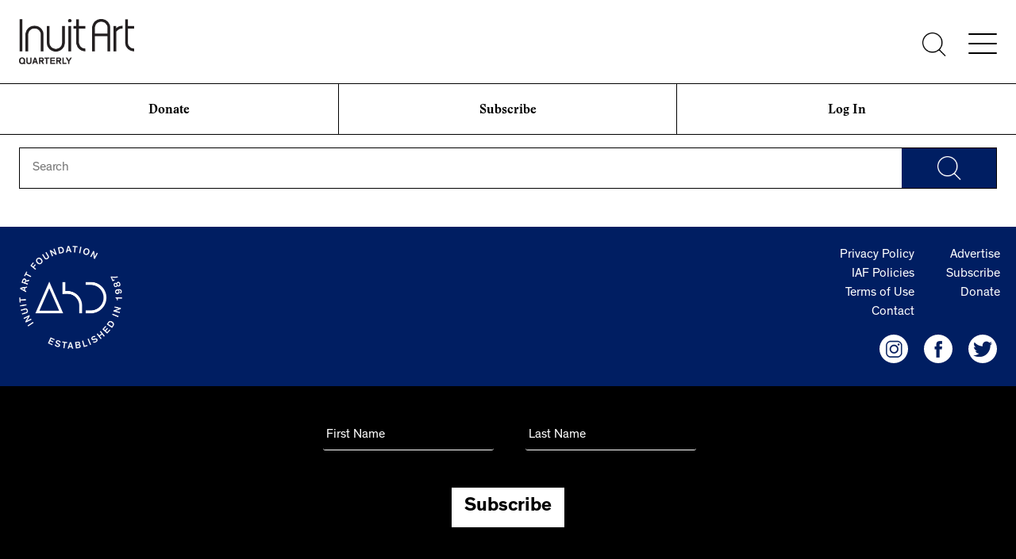

--- FILE ---
content_type: text/html; charset=utf-8
request_url: https://www.inuitartfoundation.org/profiles/search
body_size: 12994
content:

<!DOCTYPE html>

<html lang="en">
<head><title>
	Search
</title><meta charset="utf-8" /><meta http-equiv="X-UA-Compatible" content="IE=edge" />

    <!-- Google Tag Manager -->
    <script>(function(w,d,s,l,i){w[l]=w[l]||[];w[l].push({'gtm.start':
    new Date().getTime(),event:'gtm.js'});var f=d.getElementsByTagName(s)[0],
    j=d.createElement(s),dl=l!='dataLayer'?'&l='+l:'';j.async=true;j.src=
    'https://www.googletagmanager.com/gtm.js?id='+i+dl;f.parentNode.insertBefore(j,f);
    })(window,document,'script','dataLayer','GTM-T9JDH9Q');</script>
    <!-- End Google Tag Manager -->

    <meta class="swiftype" name="iaf_bandwidth" data-type="string" content="high" />
        <meta property="og:type" content="website" />
        <meta property="og:title" content="Search" /><meta property="og:description" content="This database features historical and contemporary artists from across Inuit Nunangat and southern Canada working in a wide range of mediums." /><meta property="og:image" content="https://www.inuitartfoundation.org/inuit-art-logo-lg.jpg" /><meta property="og:url" content="https://www.inuitartfoundation.org/profiles/search" /><meta property="og:site_name" content="Inuit Art Foundation" /><meta property="article:author" content="Inuit Art Foundation" /><meta name="twitter:card" content="summary" /><meta name="twitter:site" content="@InuitArtFdn" /><meta name="twitter:title" content="Search" /><meta property="twitter:description" content="This database features historical and contemporary artists from across Inuit Nunangat and southern Canada working in a wide range of mediums." /><meta property="twitter:image" content="https://www.inuitartfoundation.org/inuit-art-logo-lg.jpg" /><link rel="apple-touch-icon" sizes="57x57" href="/apple-icon-57x57.png" /><link rel="apple-touch-icon" sizes="60x60" href="/apple-icon-60x60.png" /><link rel="apple-touch-icon" sizes="72x72" href="/apple-icon-72x72.png" /><link rel="apple-touch-icon" sizes="76x76" href="/apple-icon-76x76.png" /><link rel="apple-touch-icon" sizes="114x114" href="/apple-icon-114x114.png" /><link rel="apple-touch-icon" sizes="120x120" href="/apple-icon-120x120.png" /><link rel="apple-touch-icon" sizes="144x144" href="/apple-icon-144x144.png" /><link rel="apple-touch-icon" sizes="152x152" href="/apple-icon-152x152.png" /><link rel="apple-touch-icon" sizes="180x180" href="/apple-icon-180x180.png" /><link rel="icon" type="image/png" sizes="192x192" href="/android-icon-192x192.png" /><link rel="icon" type="image/png" sizes="32x32" href="/favicon-32x32.png" /><link rel="icon" type="image/png" sizes="96x96" href="/favicon-96x96.png" /><link rel="icon" type="image/png" sizes="16x16" href="/favicon-16x16.png" /><link rel="manifest" href="/manifest.json" /><meta name="msapplication-TileColor" content="#ffffff" /><meta name="msapplication-TileImage" content="/ms-icon-144x144.png" /><meta name="theme-color" content="#ffffff" />

    <script src="/Sitefinity/WebsiteTemplates/IAF/JS/Libraries/swiper-lightbox/photoswipe.min.js"></script>
    <script src="/Sitefinity/WebsiteTemplates/IAF/JS/Libraries/swiper-lightbox/photoswipe-ui-default.min.js"></script>
    <script src="/Sitefinity/WebsiteTemplates/IAF/JS/Libraries/swiper-lightbox/swiper.min.js"></script>

<style type="text/css" media="all">.mcforms-wrapper.needsclick {
    position: absolute;
    z-index: 999999999;
}</style><meta name="Generator" content="Sitefinity 13.3.7648.0 SE" /><link rel="canonical" href="https://www.inuitartfoundation.org/profiles/search" /><meta name="viewport" content="width=device-width, initial-scale=1.0" /><script type="text/javascript">
	(function() {var _rdDeviceWidth = (window.innerWidth > 0) ? window.innerWidth : screen.width;var _rdDeviceHeight = (window.innerHeight > 0) ? window.innerHeight : screen.height;var _rdOrientation = (window.width > window.height) ? 'landscape' : 'portrait';})();
</script><link href="/Telerik.Web.UI.WebResource.axd?d=PMrIT5dOWaVYIcpFWUE4nOyRRmX7B0cUdyoRLJVNdrCDUhsjAahKrNC-KfXlo569TWb6PpZheP3YsMymCVWLH1p2FJETYf-350KRQOxX7f6PHG1Yo4gJNgPkgrRp26wG0&amp;t=638840910637275692&amp;compress=0&amp;_TSM_CombinedScripts_=%3b%3bTelerik.Sitefinity.Resources%2c+Version%3d13.3.7648.0%2c+Culture%3dneutral%2c+PublicKeyToken%3db28c218413bdf563%3aen%3ab1ac78cc-b32a-4f91-b9f7-8ce011c7011f%3a7a90d6a%3a83fa35c7" type="text/css" rel="stylesheet" /><link href="/Sitefinity/Public/ResponsiveDesign/layout_transformations.css?pageDataId=1414879c-fdbf-4a35-85b3-50241467386b&amp;pageSiteNode=33485867-48B0-4251-98EF-BBE7502C8203/7d72aa89-3909-4dfe-b301-9c373e619c54/SitefinitySiteMap&amp;culture=en" type="text/css" rel="stylesheet" /><link href="/Sitefinity/WebsiteTemplates/IAF/App_Themes/IAF/global/main.min.css?v=638729573376595136" type="text/css" rel="stylesheet" /></head>
<body id="BodyTag" class="header-hide-search-toggle ">
    <!-- Google Tag Manager (noscript) -->
    <noscript><iframe src="https://www.googletagmanager.com/ns.html?id=GTM-T9JDH9Q"
    height="0" width="0" style="display:none;visibility:hidden"></iframe></noscript>
    <!-- End Google Tag Manager (noscript) -->

    <form method="post" action="./search" onsubmit="javascript:return WebForm_OnSubmit();" id="aspnetForm">
<div class="aspNetHidden">
<input type="hidden" name="ctl26_TSM" id="ctl26_TSM" value="" />
<input type="hidden" name="ctl27_TSSM" id="ctl27_TSSM" value="" />
<input type="hidden" name="__EVENTTARGET" id="__EVENTTARGET" value="" />
<input type="hidden" name="__EVENTARGUMENT" id="__EVENTARGUMENT" value="" />
<input type="hidden" name="__VIEWSTATE" id="__VIEWSTATE" value="u1AAmq7Cb1JdiD/baO8g9t9CpJuPu4kor1zpTjCNx85Pffb84H7oLxO+exluRxFln37rSfXs/sdGw+3K9Yi2hxk0F05JeafoTKzx5Mssfhx3SsqiE1iEaGhIWLL5r7HavTSX4lhzskmCvnqBexReVkWagRqwurFTCACMzGH6R3YJW2bteuOr+UHdK8ZEalW7LZFWrEEw0FsHkR5/e3RRfHzx91eSEGqUCcKF8Bk95DR1dePynDr2bjHlO5dPNjdqPJx2K4b2pzY+82FqIB+6tLghNfKyQ/1OuNVW5Nogei85luQZpSEAJYIdrdp7BwjrRKw2PcRn+HuJRU5oUhIx8LA8KfqhiRaUEdalBFKgzz9oaTF4Stj586wkOwy7bgwWx62Xc9A/JmiR613JeOr8hSbEe+IQGuDojJ2GdL0l/fn5H6JCFVTm6D2aUzFdMTpGgA1JXSQ5SP6uvLFn9QQRyfOkQvwdyMVVNpA92gHtYqFXToUz991MXw+10RoybaNDkYd1PQV97Z1VAfkAPxJKb0Ib27PnPao1/hxMDQnIsmxeYVgr2hxDiQU1BmqXu03rES0Xux1nuv/4E5yZJr8iZkAkglJ0UyyGkomMSWQLd7qfnb238ecQStZmIXhVE2aIOq7zORIDc12LtzONBjkKFuMrMkqBS+nWSj34dl2XE21EE4+4pZp8+86MoA5CmKBPY91I2qVnXkpONE40/7PWpmP1IT51EXLJXV6bgUKch1Ej67f2yJrlGpQQLDOFRubHn2I31MYcWmmeIg0F4RTnqXkYJhfZ5D24SdG6x5lF1sKpdC7YBZWfrZbTnIzgjLDYMo3hv2l5N2IdoaCf80DTc+c9Q4TWzMjbeFqW/dhoaXkD8gEbgEZhFxffIK9zryJ9KPUPZLnS66LulzHQrEdPs8T1f8VN8plRfjtfPkp1ybh+fo3VU7SlablWGN73ZUUY870ws3qj8sXMEZWwczg2bbh1QEwt/RMn3+ARfaD5QkCTWddCUt5N7Ds0G2iJl4VGd3TM/+NCB7SJ8m8NA9BI9FYNoJ2ulDh6UR+PtdXtssZEzx1AWU3SLf7MFTkg75G0NlCEkOxfmsINvUOEE6SQSGJxPbw6LhN3SbShTGEehc6Mt1HFlyoRIIdg0oxmJ3rH6QA/fb5smKDWqFxcwigVuf4a7buzp06zUtPnzagd6LcFHtYlRHaZTJBWwWVGKwhUV4wUMAqZenI15vVhMxhM6I1SDi22ACCuRrVBHB7gZzuhtC9C2Ac6kJ60Wq/piYcjWTyeRP9oVcU55Wi4n+5Esz29i21AE710YWH0XG7hzsV9TmMV30+VZ3Y5hNYwcwO30CoTSLNz/MJl5Dkg/+mrqmsZSqTP/p57pL39aCHUXBecAj+3xRTvKilWQ4TtpUJWVEmMcUe72PVu0iLGb5RixYZBGF3Jb/qtL2GjzOpnUt5mOM1ce0b5FL/FovxBSWibKCaUzMgwVmQ+DreWr3jq9XlfMzirfkPJrvmJv4jr0AKxIZR5AdaW8h4rAW7r1wdbcsa2KaVoWqkSUs+yG9LyPDQU2KuYvfIfy9/JGWHI0KapzZuBoq5PvF/e5Q04sXsSytzk3CEJzE5Z8Lio2OwPp7fuQvqCd5ZBtSYWaykK5gpNchlyO/hryAzTkwBxIemtma3ljj/2EVCrM9Fc7/YOmWmiP79ao4KLheo0j3qlDzlPkke+0c+pckfdLwAl6CwgtaKrdM2JegulnDtu/Kt+SkYXiw6JR9pSMdiUP0PSn8rNaPYuYrVxcU2gHkZwQETcqir2l10RxvU92DwMVINKHUTPyQsxXAuWm8RDbTEBvqTW9gLxyY4AW1a1thbL7E0KOFuGf46PALOyepaUdcLyXY/ZJVfCXYhJGK5mm/h9lMUEW7EKBoMXH38umjU+OCteRGoJtBIbSWrcbJtS8JggdxUiusLTP1GGU3tTIJGGZdhpnkRj+DffIMA0Ig2J/xdHlwehPLfH6ENCmv3HAVRzyv+rFmYWUhcD2Hi/Ls2ghQNrANh+v2e5jeDYqyvP/XQZA0JBtAGltn467qhQuzZHo2YVlUMFtoXFn+3QAcxPm5OcOcyWOHlQg/z8fxTUqIuG/xSEqvC/jiz6wlSc2quA2mbI82F55H/[base64]/VP3/lbszENG2WTvE9bLISov0luItpJrw7or5igPo6h9QVbPLA2zrumaVRm4ILMheZazJm9IuDQw/H3FkhuxS3s7yR6X2O3wgiMbaGikCr8zwnHmkW6+nM66TarvYreF16vtFhVrLQDW7U9f2Ku9dM8In1Jnd9FgVoRmPJCfyrfE/pvqcWCkgIVSVfcA4VcQVr2IX/1GCsdS9+Up4WXCvM/MA8han/8kWNCcIop+s9dIhppS9S9lOu0mN5EZy6UAwn4AsDFs3Et1Y4aS5nSf4FWhFDC2WWAbGUqXf/skURse3JsLQgBdHVAB8Vdnq0NLeg03Q4QUx9QptpSo8K7AoV1Vs6+sg0ZszLRRWdMAtnCzLGN2p49FIzS4O2rCef8bYayDFAdkQf3CcbDCNdw5sxcNjrC/9lG0SpsVDi0xB2dPHbRA9HoHRq4tWAwYllrj0slTu2J+Z4OldngxCufRkhCDaBbQ4mL430pauLHoP9O5ETyBz1SDxZuY5F7adstuzHBcxGqTVNmeY0zYG8VamUjVPrjZEI+rsklWd8xL6PL0H22wu9gyeajtJklf7V9YGw3sWToLJ5pLpzk4uzt1r8/sc0X+HJ1NyphXRnEJNShDYEz/I9qMRUC6V5E/J7tpfUTTYEynHc48miiQBOtodlFVX7noJLl0YGQOJJPoUTV/RcWtVCVMZl1kK6qVG8VHCI2kUhemustIzbg2+nwlscmclAp1Ov03M59wQrB/EYJdRTVo0nSCAWARfo+h1vBiIvh7Ay0pkh93eP7HxX1OeGy7I+pBVy0cED3xeiAo6X/dEorhVZ0omAGVLTI5KhD3XH1mOiKvW7V91zetGhFSg+N2fmYhyIPWttdxYckDY1+9PTAHAebsbwlHy0X/g/yeuIUiwYVrotpqX1Lal+d1nNNniEhp5JsoMTpag/nJrTbrsaO8aMZuXKHUfk1i9gSSwssT+eBDm35DYAXVD6nGlDrw/4zhCbh/4xE4rlc3dageKwcoH6pAb0eXzMfcmj1SiRo8hoIikibLRqtwFXqXXnbMOR35WpwmxTfJVdanQ9H2o+X7xHe5CW425/h/i/HAMyWalwH8A4QAK6fZpJW8BkqXNG/lWvdzEaNxySzCWQAciAQuriZdt6rXG5j+mgwJ8iMk5VlnwEZBB63xy+8Z4tMVgKYVSxHE9YStXofwDbvVNVvCRTp3biJzrelDsdZqdtPefhY1M0/kRV/gd6HqDV9CKcprkfkla9TJmOV+V3LgHG8m7p+fv8SPOUimJR6PpQ0vffildw9gHAW6nfy/l0PEQ15o49O3Wy3XXSWCwOBO8yqqtLYibXzPjKdDX9JBtSY0MFf6949xZbGhg7K8nJJhTqE9Vta4QUEbfHFyIy/Ks6ZhmXtI/Nwf+ScL4XFDMxIhOQ+joF9IYjF3x3pfZyxXpS31ua/MXnayQV8JJx7yNi8BEeyynIn06OB1fhTm9eChr/ckOD2/FuGqVYMP3ulc17/s8mRm4ZYsJj72JsCIiOohTcBbaxRERyY1njqkjxTGFtUpSmEZvIrt8chYfKXyr/gO7hWhk+utRCAnyQjXshXYXtj8e2w3jo+Mf7qFhngyYzj0ngZ927aK8k0A/CwpsIccQzXw5g01StDwyuRiEzvqRhjXePhOBhtCD6GZTFBln3yFu0cqxkf7UZB7GPqZCz7A3wDy7LVu/M5FOWdnt+eUB/2lytq1+TmNz9w/iZDesSX93szlkZm6TAMA3aS752w6pFgy6ntHq84oUBtoWPcXCOPaZKNtan8idg0+vz1oG7Q3CLWyrdX44J2UXgzQf3Haix1WiPOp/AETpkJGa0i7zy6Y+5tpZ6/TL2x/U4mET1Daiy20gE/OyvY74Qe/Ng3aCWGrf/htT0HIppWcgoIXITvYSnCSa0hd3IsDa+NsPzW1mOwprlUzzxTmI8cQ9vUHQoAlS7MXvyRu1HTy2+7JIE78YMeO29uiNnPgr2BM3q1odOQemsBg9/aCWT322IwuTq+6m1LnsutyRHf+cmCEM7gnapr0EaBDXJzKcSy60U2zmtXoJfL9kNMJHLrWL5XL7XBVdd7hZdsjMQaNij50/KIkmmXDc3NDAyNq2x071JUX6TnLBwFPJ64UgHy6eQ1Lqaq3HiNSH5r8hHyHNcUwQkOFU7VLtcIBRbiRfUd2hg6SnbJlsSrg3bdMbOakUrXcfiIzGoE55f9HW9+PQI2aTQ6I/ZLM45g+4aGQ9LrNHXhRLCZKUb49ipoFt6vQHbqVs0trlFBDZJ4E2Fn4u9ADpvGDEcITwfxT78LOWi4ZxA2n98BGvCFN92/ofcs6kgMSCaGe7Gj5s1WelsFP90KfZYqQ6MSAokDGDzpi3HAb8a9duzh2jihUvF2tKp/wG8SGzG4qaJukILNSzchHehulaCuqOc0NGq3uDBmDuqWLQXe2cp17TgS3MnTjtihQbXRb8BK2y9/W7CruZ9H9zoqLsDPqlrxa/GgBasVVmeDK+3GQt2atqPPrrPvcvsWI2w/tv0+DYzwDtrsslfQ9IQbASICERRavrFNK8ohVNNqZKz7NHkp8Ny7cmKJs4RfNSvMaNMKEB13qVh4NXIjUWrKwK91/wSQSBulS2zxOHkngha0wsNoJfxoZsx71UMLb1wwideFGd5DIQjYCuEVHUTDsJ0OKD3+0m4cxxOusMl961MOkUHUV9OxYerNn30Us/KnigulWkVAZ+3xGRRC6mi/dyZRkjLghV/B6yK6X/CnbCNz1DNd3h/5HuqLFREN8xodmRNBV1YKHGeeAyNsV4TQsECjwpzziAS3V4K1IbIX2jYldWQTfdmVdaTWe6aYCOsfnV7E0aaNJJoERN60VpFuHLaJ5Xwt08EbWYU5huG6Z/kxtEkuSiglURGHIhOXM9eQ7rGdtXm5l22Xt9ZubDhwFkYXoOKxNqw8a+qezJ0YtfsdeGpBzhobLD5WFBYFq3VQG6Pzm+kjP8tDNXfVM1gzNG/fzMj8u2XOYEOIBHgWDYTR0mDDxgjhsTm/+vy2wglv75UL5j/y0YnT/28EdEWaGw/Pc9mzxYWZsdX+xxqt3vUkKtSLP3QRelBxn8ILb3KjZwG0exhpYJBrc+WOXObK71kIVjB93lcErdKUrAPbMa4b4jRpAlWn9UirxjhNlfLJeD6J1XAGx5cZvstkyfPc7Cu4geupSfMelsSg7uemThWNDNh97FB88XWwIC1e1/u29X5UmWbompwN52M6V/0yvprNWtNhg0vdkJZx9X9BqU1oA14odi4KXdwFCzzdQLuZnePp1p3Str7+V6JYhQGDfAhr32p0XrDAVUXdzWJV8kHuOIn/n15kdIITfhEfnBHBg7e3SvSE/J+PN1T2rrrf7w2ETJ0YsTFzikOZKLi6naeISHo2ycR6d56UjzguBVjT4sUJFwqBHJRCcTjex2tLijwapeFU5pixVSEhuSssLF6zzEblvHqeL49jhrvAQ4QL/F/jnvQaoAR5rQgeKchBbsFLo5UcBwEBXOghXqnoz1WdkeAuSzuNjbOUTDAdcKOM54ZAFeqflREA96DJ54GVk//Ypj7jhFyVYHw+6DPvvgztc//ABeB3nRf/1GQ=" />
</div>

<script type="text/javascript">
//<![CDATA[
var theForm = document.forms['aspnetForm'];
if (!theForm) {
    theForm = document.aspnetForm;
}
function __doPostBack(eventTarget, eventArgument) {
    if (!theForm.onsubmit || (theForm.onsubmit() != false)) {
        theForm.__EVENTTARGET.value = eventTarget;
        theForm.__EVENTARGUMENT.value = eventArgument;
        theForm.submit();
    }
}
//]]>
</script>


<script src="/WebResource.axd?d=pynGkmcFUV13He1Qd6_TZBHbDsN0NWdv753oyGIVKqADMSvLOseHHWx3APfZT3zUzXdbiq03g-iFmauhqpJpkg2&amp;t=638901392248157332" type="text/javascript"></script>


<script src="/ScriptResource.axd?d=1HpV3OVB0CaEXoaafcqmhs2FAD63yj-ZcnoFEm4WnMQanmtXZdMvqWuJGZ52LSCu9vy11sc1WiOorvzl7zKf1LCusnDCYwTxS5Tu0BodCzC8fNPgVTWDFzTaZ5pj-VqsfSQL6bcIMuHMJW4iWJlFTg2&amp;t=ffffffff93d1c106" type="text/javascript"></script>
<script type="text/javascript">
//<![CDATA[
var __cultureInfo = {"name":"en","numberFormat":{"CurrencyDecimalDigits":2,"CurrencyDecimalSeparator":".","IsReadOnly":true,"CurrencyGroupSizes":[3],"NumberGroupSizes":[3],"PercentGroupSizes":[3],"CurrencyGroupSeparator":",","CurrencySymbol":"$","NaNSymbol":"NaN","CurrencyNegativePattern":0,"NumberNegativePattern":1,"PercentPositivePattern":1,"PercentNegativePattern":1,"NegativeInfinitySymbol":"-∞","NegativeSign":"-","NumberDecimalDigits":2,"NumberDecimalSeparator":".","NumberGroupSeparator":",","CurrencyPositivePattern":0,"PositiveInfinitySymbol":"∞","PositiveSign":"+","PercentDecimalDigits":2,"PercentDecimalSeparator":".","PercentGroupSeparator":",","PercentSymbol":"%","PerMilleSymbol":"‰","NativeDigits":["0","1","2","3","4","5","6","7","8","9"],"DigitSubstitution":1},"dateTimeFormat":{"AMDesignator":"AM","Calendar":{"MinSupportedDateTime":"\/Date(-62135578800000)\/","MaxSupportedDateTime":"\/Date(253402300799999)\/","AlgorithmType":1,"CalendarType":1,"Eras":[1],"TwoDigitYearMax":2029,"IsReadOnly":true},"DateSeparator":"/","FirstDayOfWeek":0,"CalendarWeekRule":0,"FullDateTimePattern":"dddd, MMMM d, yyyy h:mm:ss tt","LongDatePattern":"dddd, MMMM d, yyyy","LongTimePattern":"h:mm:ss tt","MonthDayPattern":"MMMM d","PMDesignator":"PM","RFC1123Pattern":"ddd, dd MMM yyyy HH\u0027:\u0027mm\u0027:\u0027ss \u0027GMT\u0027","ShortDatePattern":"M/d/yyyy","ShortTimePattern":"h:mm tt","SortableDateTimePattern":"yyyy\u0027-\u0027MM\u0027-\u0027dd\u0027T\u0027HH\u0027:\u0027mm\u0027:\u0027ss","TimeSeparator":":","UniversalSortableDateTimePattern":"yyyy\u0027-\u0027MM\u0027-\u0027dd HH\u0027:\u0027mm\u0027:\u0027ss\u0027Z\u0027","YearMonthPattern":"MMMM yyyy","AbbreviatedDayNames":["Sun","Mon","Tue","Wed","Thu","Fri","Sat"],"ShortestDayNames":["Su","Mo","Tu","We","Th","Fr","Sa"],"DayNames":["Sunday","Monday","Tuesday","Wednesday","Thursday","Friday","Saturday"],"AbbreviatedMonthNames":["Jan","Feb","Mar","Apr","May","Jun","Jul","Aug","Sep","Oct","Nov","Dec",""],"MonthNames":["January","February","March","April","May","June","July","August","September","October","November","December",""],"IsReadOnly":true,"NativeCalendarName":"Gregorian Calendar","AbbreviatedMonthGenitiveNames":["Jan","Feb","Mar","Apr","May","Jun","Jul","Aug","Sep","Oct","Nov","Dec",""],"MonthGenitiveNames":["January","February","March","April","May","June","July","August","September","October","November","December",""]},"eras":[1,"A.D.",null,0]};//]]>
</script>

<script src="/Telerik.Web.UI.WebResource.axd?_TSM_HiddenField_=ctl26_TSM&amp;compress=0&amp;_TSM_CombinedScripts_=%3b%3bSystem.Web.Extensions%2c+Version%3d4.0.0.0%2c+Culture%3dneutral%2c+PublicKeyToken%3d31bf3856ad364e35%3aen%3aa8328cc8-0a99-4e41-8fe3-b58afac64e45%3aea597d4b%3ab25378d2" type="text/javascript"></script>
<script type="text/javascript">
//<![CDATA[
if (typeof(Sys) === 'undefined') throw new Error('ASP.NET Ajax client-side framework failed to load.');
//]]>
</script>

<script src="/ScriptResource.axd?d=okuX3IVIBwfJlfEQK32K3rBzOCTxuz2rQlwkd_iuWnscgRGDa7Osjoc8rYH3DsDoxZO-IFrcWWdlhTurofp7sfBiNQ-dR1JdoEwMyrccMyRFX_gj5thSHaMA3P2MlM3dwRNDx4xgUQfNdBTILAA9FJPDbDPCT-Is_VjNJOHvteceqW7PB-3-4gJrxYpCjGiI0&amp;t=5432a5a1" type="text/javascript"></script>
<script src="/Telerik.Web.UI.WebResource.axd?_TSM_HiddenField_=ctl26_TSM&amp;compress=0&amp;_TSM_CombinedScripts_=%3b%3bTelerik.Sitefinity.Resources%3aen%3ab1ac78cc-b32a-4f91-b9f7-8ce011c7011f%3ab162b7a1%3bTelerik.Sitefinity%2c+Version%3d13.3.7648.0%2c+Culture%3dneutral%2c+PublicKeyToken%3db28c218413bdf563%3aen%3a42ddbda1-f20f-4ac8-80f0-cba2cac923e4%3a3b9a1b05%3bTelerik.Sitefinity.Search.Impl%2c+Version%3d13.3.7648.0%2c+Culture%3dneutral%2c+PublicKeyToken%3db28c218413bdf563%3aen%3aee605aad-2fa5-4630-a0dd-a7fc05871713%3a7561727d" type="text/javascript"></script>
<script type="text/javascript">
//<![CDATA[
function WebForm_OnSubmit() {
if (typeof(ValidatorOnSubmit) == "function" && ValidatorOnSubmit() == false) return false;
return true;
}
//]]>
</script>

<div class="aspNetHidden">

	<input type="hidden" name="__VIEWSTATEGENERATOR" id="__VIEWSTATEGENERATOR" value="45AE3CF5" />
</div><script type="text/javascript">
//<![CDATA[
Sys.WebForms.PageRequestManager._initialize('ctl00$ctl26', 'aspnetForm', [], [], [], 90, 'ctl00');
//]]>
</script>
<input type="hidden" name="ctl00$ctl26" id="ctl26" />
<script type="text/javascript">
//<![CDATA[
Sys.Application.setServerId("ctl26", "ctl00$ctl26");
Sys.Application._enableHistoryInScriptManager();
//]]>
</script>

        <header class="header-wrp" data-swiftype-index='false'>
            <div class="header-container">
                <div class="header-upper-wrp">
                    <div class="row wrapper">
                        <div class="col header-left-wrp logo-wrp">
                            
<div class='sfContentBlock'><a href="/inuit-art-quarterly"><img src="/images/default-source/base/iaq_logo_black.png?sfvrsn=71b613b3_2" data-displaymode="Original" alt="IAQ logo" title="Inuit Art Quarterly" /></a>

</div>



                        </div>

                        <div class="col header-right-wrp">
                            

                            <div>
                                <a href="/iaf-search" class="search-toggle">
                                    <img alt="Search" src="/Sitefinity/WebsiteTemplates/IAF/App_Themes/IAF_shared/Images/lazyload-placeholder-white.png" data-src="/Sitefinity/WebsiteTemplates/IAF/App_Themes/IAF_shared/Images/icon-search-black.png?v=2" />
                                </a>
                                <a href="javascript:void(0)" class="nav-toggle" aria-label="Menu">
                                    
                                    <span></span>
                                    <span></span>
                                    <span></span>
                                </a>
                            </div>
                        </div>
                    </div>
                </div>
                <div class="header-artist-portal-menu-wrp">
                    <div>
                        

                    </div>
                </div>
                <div class="header-logged-in-artist-submenu-wrp">
                    <div class="orange-semi-circle"></div>
                    <div>
                        

                    </div>
                </div>
                <div class="header-lower-wrp">
                    
<div class='sfContentBlock'><a href="/donate">Donate</a>

</div><div class='sfContentBlock'><a href="/subscribe">Subscribe</a>

</div><div id="cph_header_lower_TF9AC7021019_pnl_loggedOut">
	
    <a id="cph_header_lower_TF9AC7021019_hl_login" href="/login?ReturnUrl=%2fprofiles%2fsearch">Log In</a>

</div>


                </div>
            </div>
            <div class="searchbar-container-wrp">
                <div class="row wrapper">
                    
<div id="cph_searchbar_TF9AC7021017" class="searchbar-wrp fullwidth">
	



<fieldset id="cph_searchbar_TF9AC7021017_ctl00_ctl00_main" class="sfsearchBox">
    <legend class="aoda-only">Search</legend>
    <label for="cph_searchbar_TF9AC7021017_ctl00_ctl00_searchTextBox" class="sfsearchLbl">Search</label>
    <input name="ctl00$cph_searchbar$TF9AC7021017$ctl00$ctl00$searchTextBox" type="text" id="cph_searchbar_TF9AC7021017_ctl00_ctl00_searchTextBox" class="sfsearchTxt" placeholder="Search" />
    <input type="submit" name="ctl00$cph_searchbar$TF9AC7021017$ctl00$ctl00$searchButton" value="Search" onclick="return false;" id="cph_searchbar_TF9AC7021017_ctl00_ctl00_searchButton" class="sfsearchSubmit" />
</fieldset>

</div><div class='sfContentBlock'><br />
<a href="/profiles/browse/list" class="link-calltoaction">Search Artists within IAQ Profiles</a>

</div>
                </div>
            </div>
            <nav>
                <script type="text/javascript" src="/Sitefinity/WebsiteTemplates/IAF/JS/kendo.min.js"></script>
                <div class="wrapper">
                    





<div class="sfNavWrp sfNavTreeviewWrp ">
    
    
    
    

    <ul id="cph_navigation_TF9AC7021007_ctl00_ctl00_navigationUl" class="sfNavTreeview sfNavList">
        
                            <li>           
                                <a href="/iafhome">Home</a>          
                                
                            </li>                                        
                        
                            <li>           
                                <a href="/about">About</a>          
                                <ul id="cph_navigation_TF9AC7021007_ctl00_ctl00_ctl03_ctl01_childNodesContainer">
                            <li>           
                                <a href="/about/who-we-are">Who We Are</a>          
                                <ul id="cph_navigation_TF9AC7021007_ctl00_ctl00_ctl03_ctl01_ctl01_childNodesContainer">
                            <li>           
                                <a href="/about/who-we-are/board-of-directors">Board of Directors</a>          
                                
                            </li>                                        
                        
                            <li>           
                                <a href="/about/who-we-are/join-the-board">Join the Board</a>          
                                
                            </li>                                        
                        </ul>
                            </li>                                        
                        
                            <li>           
                                <a href="/about/history">History</a>          
                                
                            </li>                                        
                        
                            <li>           
                                <a href="/about/archives">Archives</a>          
                                
                            </li>                                        
                        </ul>
                            </li>                                        
                        
                            <li>           
                                <a href="/impact">Impact</a>          
                                <ul id="cph_navigation_TF9AC7021007_ctl00_ctl00_ctl03_ctl02_childNodesContainer">
                            <li>           
                                <a href="/ways-to-give">Ways to Give</a>          
                                <ul id="cph_navigation_TF9AC7021007_ctl00_ctl00_ctl03_ctl02_ctl01_childNodesContainer">
                            <li>           
                                <a href="/ways-to-give/supporters-circle">Taqqitamaat Tunisijut Circle</a>          
                                
                            </li>                                        
                        
                            <li>           
                                <a href="/ways-to-give/sustainers-circle">Tunisijut Circle</a>          
                                
                            </li>                                        
                        
                            <li>           
                                <a href="/ways-to-give/gift-of-securities">Gift of Securities</a>          
                                
                            </li>                                        
                        
                            <li>           
                                <a href="/legacygiving">Legacy Giving</a>          
                                
                            </li>                                        
                        </ul>
                            </li>                                        
                        
                            <li>           
                                <a href="/impact/donors">Donors</a>          
                                
                            </li>                                        
                        
                            <li>           
                                <a href="/impact/impact-stories">Impact Stories</a>          
                                
                            </li>                                        
                        </ul>
                            </li>                                        
                        
                            <li>           
                                <a href="/inuit-art-quarterly">Inuit Art Quarterly</a>          
                                <ul id="cph_navigation_TF9AC7021007_ctl00_ctl00_ctl03_ctl03_childNodesContainer">
                            <li>           
                                <a href="/inuit-art-quarterly/about-iaq">About the IAQ</a>          
                                
                            </li>                                        
                        
                            <li>           
                                <a href="/inuit-art-quarterly/special-series">Special Series</a>          
                                
                            </li>                                        
                        
                            <li>           
                                <a href="/inuit-art-quarterly/submissions">Submissions</a>          
                                
                            </li>                                        
                        
                            <li>           
                                <a href="/inuit-art-quarterly/back-issues">Back Issues</a>          
                                
                            </li>                                        
                        </ul>
                            </li>                                        
                        
                            <li>           
                                <a href="/profiles" class="sfSel">IAQ Profiles</a>          
                                <ul id="cph_navigation_TF9AC7021007_ctl00_ctl00_ctl03_ctl04_childNodesContainer">
                            <li>           
                                <a href="/profiles/about">About the IAQ Profiles</a>          
                                
                            </li>                                        
                        
                            <li>           
                                <a href="/profiles/artist-faq">Frequently Asked Questions</a>          
                                
                            </li>                                        
                        
                            <li>           
                                <a href="/profiles/browse">Browse</a>          
                                
                            </li>                                        
                        </ul>
                            </li>                                        
                        
                            <li>           
                                <a href="/calendar">Calendar</a>          
                                
                            </li>                                        
                        
                            <li>           
                                <a href="/igloo-tag-trademark">Igloo Tag Trademark</a>          
                                
                            </li>                                        
                        
                            <li>           
                                <a href="/artist-programs">Artist Services</a>          
                                <ul id="cph_navigation_TF9AC7021007_ctl00_ctl00_ctl03_ctl07_childNodesContainer">
                            <li>           
                                <a href="/artist-programs/kajungiqsaut-grants">Kajungiqsaut Grants</a>          
                                
                            </li>                                        
                        
                            <li>           
                                <a href="/artist-programs/kenojuak-ashevak-memorial-award2">Kenojuak Ashevak Memorial Award</a>          
                                
                            </li>                                        
                        
                            <li>           
                                <a href="/artist-programs/watt-scholarship">Watt Scholarship</a>          
                                
                            </li>                                        
                        
                            <li>           
                                <a href="/artist-programs/ivam">Indigenous Visual Artists' Materials</a>          
                                
                            </li>                                        
                        
                            <li>           
                                <a href="/artist-programs/artist-exchanges-and-workshops">Artist Exchanges and Workshops</a>          
                                
                            </li>                                        
                        
                            <li>           
                                <a href="/artist-programs/open-call-for-peer-assessors">Open Call for Peer Assessors</a>          
                                
                            </li>                                        
                        </ul>
                            </li>                                        
                        
                            <li>           
                                <a href="/portal">Developing Qanuqtuurniq: Artist Portal</a>          
                                <ul id="cph_navigation_TF9AC7021007_ctl00_ctl00_ctl03_ctl08_childNodesContainer">
                            <li>           
                                <a href="/portal/about-the-artist-portal">About the Artist Portal</a>          
                                
                            </li>                                        
                        
                            <li>           
                                <a href="/portal/join-the-community">Join the Community</a>          
                                
                            </li>                                        
                        
                            <li>           
                                <a href="/portal/professional-development">Professional Development</a>          
                                
                            </li>                                        
                        </ul>
                            </li>                                        
                        
                            <li>           
                                <a href="/work-with-us">Work With Us</a>          
                                
                            </li>                                        
                        
                            <li>           
                                <a href="/donate">Donate</a>          
                                <ul id="cph_navigation_TF9AC7021007_ctl00_ctl00_ctl03_ctl10_childNodesContainer">
                            <li>           
                                <a href="/donate/391">Donate - 39.1 Collateral</a>          
                                
                            </li>                                        
                        </ul>
                            </li>                                        
                        
                            <li>           
                                <a href="/subscribe">Subscribe</a>          
                                
                            </li>                                        
                        
                            <li>           
                                <a href="/my-account">My Account</a>          
                                
                            </li>                                        
                        
                            <li>           
                                <a href="/my-cart">My Cart</a>          
                                
                            </li>                                        
                        
                            <li>           
                                <a href="/MARP">Kiggaqtuijugut RSVP</a>          
                                
                            </li>                                        
                        
    </ul>
    <hr />
    <!-- <div class="language-switcher">
        <a class="link-lang-lite" href="javascript:void(0)">Switch to Low Bandwidth Version</a>
    </div>  -->
</div>



<script type="text/javascript">
    (function ($) {
        var kendoTreeView = $('.sfNavTreeview').not('div.k-treeview .sfNavTreeview').kendoTreeView({
            animation: false,
            expand: function(e) {
              var clicked = e.node;
                  
              var sibling = clicked.nextElementSibling;           
              while (sibling) {
                kendoTreeView.collapse(sibling);
                    
                sibling = sibling.nextElementSibling;              
              }          
                  
              sibling = clicked.previousElementSibling;
              while (sibling) {
                kendoTreeView.collapse(sibling);
                    
                sibling = sibling.previousElementSibling;              
              } 
            }
        }).data('kendoTreeView');
        if (kendoTreeView) {
            kendoTreeView.expand(kendoTreeView.element.find(".sfSel"));
        }
    })(jQuery);
</script><div class='sfContentBlock'><div class="language-switcher">
<a href="javascript:void(0)" class="link-lang-lite">Switch to Low Bandwidth Version</a>
</div>

</div>
                </div>
            </nav>
        </header>
        <main id="main_wrp" class="main-wrp" ng-app="iaf-app">
            <div class="wrapper">
                
<div class="sf_cols searchbar-wrp fullwidth">
    <div class="sf_colsOut sf_1col_1_100" style="width: 100%;">
        <div id="cph_main_C004_Col00" class="sf_colsIn sf_1col_1in_100"><div id="cph_main_C003_pnl_searchWrp" class="searchbar-wrp fullwidth" onkeypress="javascript:return WebForm_FireDefaultButton(event, &#39;cph_main_C003_btn_search&#39;)">
	
    <fieldset>
        <label for="cph_main_C003_txt_search" id="cph_main_C003_lbl_searchLabel">Search: </label>
        <input name="ctl00$cph_main$C003$txt_search" type="text" id="cph_main_C003_txt_search" placeholder="Search" />
        <span id="cph_main_C003_rfv_search" style="visibility:hidden;">*</span>
        <input type="submit" name="ctl00$cph_main$C003$btn_search" value="Search" onclick="javascript:WebForm_DoPostBackWithOptions(new WebForm_PostBackOptions(&quot;ctl00$cph_main$C003$btn_search&quot;, &quot;&quot;, true, &quot;vg_search&quot;, &quot;&quot;, false, false))" id="cph_main_C003_btn_search" />
    </fieldset>

</div>
<div class="search-results-wrp">
    <p class="sfsearchResultStatistics"></p>
    
</div>


            
        </div>
    </div>
</div>
<script id="mcjs">!function(c,h,i,m,p){m=c.createElement(h),p=c.getElementsByTagName(h)[0],m.async=1,m.src=i,p.parentNode.insertBefore(m,p)}(document,"script","https://chimpstatic.com/mcjs-connected/js/users/7169e097b6b0e79c3f862aed4/2662b6ff23b12a1c7a247e991.js");</script>
            </div>
        </main>
        <footer class="footer-wrp" data-swiftype-index='false'>
            <div class="footer-upper-wrp">
                <div class="wrapper">
                    
<div class="sf_cols">
    <div class="sf_colsOut sf_2cols_1_50 footer-left-wrp" style="">
        <div id="cph_footer_upper_TF9AC7021002_Col00" class="sf_colsIn sf_2cols_1in_50"><div class="sfimageWrp">
	        
<img id="cph_footer_upper_TF9AC7021006_ctl00_ctl00_imageItem" title="IAF symbol white" src="/Sitefinity/WebsiteTemplates/IAF/App_Themes/IAF_shared/Images/lazyload-placeholder-white.png" data-src="/images/default-source/logos/iaf-symbol_white.png?sfvrsn=16e7692_8" alt="IAF symbol in white" />


</div>
            
        </div>
    </div>
    <div class="sf_colsOut sf_2cols_2_50  footer-right-wrp" style="">
        <div id="cph_footer_upper_TF9AC7021002_Col01" class="sf_colsIn sf_2cols_2in_50"><div class='sfContentBlock'><div class="footer-links">
<p><a href="/privacy-policy">Privacy Policy</a><br />
<a href="/artistsupport/IAF-policies">IAF Policies</a><br />
<a href="/terms-of-use">Terms of Use</a><br />
<a href="/contact-iaf">Contact</a></p>
<p><a href="https://www.inuitartfoundation.org/docs/default-source/media-kits/iaq_mediakit2026_01.pdf?sfvrsn=fa36f345_2">Advertise</a><br />
<a href="/subscribe">Subscribe</a><br />
<a href="/donate">Donate</a></p>
</div>

</div><div class='sfContentBlock'><div class="social-icons">
<div class="icon instagram"><a href="https://www.instagram.com/inuitartfoundation/" aria-label="IAF Instagram"></a></div>
<div class="icon facebook"><a href="https://www.facebook.com/inuitartfoundation/" aria-label="IAF Facebook"></a></div>
<div class="icon twitter"><a href="https://twitter.com/InuitArtFdn" aria-label="IAF Twitter"></a></div>
</div>

</div>            
        </div>
    </div>
</div>
                </div>
            </div>
            <div class="footer-lower-wrp">
                <div class="wrapper">
                    
<div class='sfContentBlock'><blockquote>
<h2><span class="blockquote-large">2534 km to Nunavut, 1 click to your inbox</span></h2>
</blockquote>

</div><div class='sfContentBlock'><iframe src="/docs/default-source/newsletter-subscription/mc-newsletter-signup.html?v2" class="footer-subscription-form" title="IAF Newsletter Subscription Form"></iframe>

</div>
                </div>
            </div>
        </footer>

        <script src="/Sitefinity/WebsiteTemplates/IAF/JS/Libraries/bxslider/jquery.bxslider.min.js?v=?v=4.2.15.0"></script>
        <script src="/Sitefinity/WebsiteTemplates/IAF/JS/Libraries/iframe-resizer/iframeResizer.min.js"></script>
        <script src="/Sitefinity/WebsiteTemplates/IAF/JS/shared.min.js?v=2.39"></script>
        <script src="/Sitefinity/WebsiteTemplates/IAF/JS/main.min.js?v=2.30"></script>
    
<script type="text/javascript">
//<![CDATA[
var Page_Validators =  new Array(document.getElementById("cph_main_C003_rfv_search"));
//]]>
</script>

<script type="text/javascript">
//<![CDATA[
var cph_main_C003_rfv_search = document.all ? document.all["cph_main_C003_rfv_search"] : document.getElementById("cph_main_C003_rfv_search");
cph_main_C003_rfv_search.controltovalidate = "cph_main_C003_txt_search";
cph_main_C003_rfv_search.focusOnError = "t";
cph_main_C003_rfv_search.validationGroup = "vg_search";
cph_main_C003_rfv_search.evaluationfunction = "RequiredFieldValidatorEvaluateIsValid";
cph_main_C003_rfv_search.initialvalue = "";
//]]>
</script>


<script type="text/javascript">
//<![CDATA[
window.__TsmHiddenField = $get('ctl26_TSM');
var Page_ValidationActive = false;
if (typeof(ValidatorOnLoad) == "function") {
    ValidatorOnLoad();
}

function ValidatorOnSubmit() {
    if (Page_ValidationActive) {
        return ValidatorCommonOnSubmit();
    }
    else {
        return true;
    }
}
        ;(function() {
                        function loadHandler() {
                            var hf = $get('ctl27_TSSM');
                            if (!hf._RSSM_init) { hf._RSSM_init = true; hf.value = ''; }
                            hf.value += ';Telerik.Sitefinity.Resources, Version=13.3.7648.0, Culture=neutral, PublicKeyToken=b28c218413bdf563:en:b1ac78cc-b32a-4f91-b9f7-8ce011c7011f:7a90d6a:83fa35c7';
                            Sys.Application.remove_load(loadHandler);
                        };
                        Sys.Application.add_load(loadHandler);
                    })();Sys.Application.add_init(function() {
    $create(Telerik.Sitefinity.Services.Search.Web.UI.Public.SearchBox, {"disableSuggestions":true,"indexCatalogue":"iaf-search","language":"en","minSuggestLength":3,"resultsUrl":"/iaf-search","searchButton":$get("cph_searchbar_TF9AC7021017_ctl00_ctl00_searchButton"),"searchTextBox":$get("cph_searchbar_TF9AC7021017_ctl00_ctl00_searchTextBox"),"siteId":"7d72aa89-3909-4dfe-b301-9c373e619c54","suggestionFields":"Title,Content","suggestionsRoute":"/restapi/search/suggestions","wordsMode":0}, null, null, $get("cph_searchbar_TF9AC7021017"));
});

document.getElementById('cph_main_C003_rfv_search').dispose = function() {
    Array.remove(Page_Validators, document.getElementById('cph_main_C003_rfv_search'));
}
//]]>
</script>
</form>
<script defer src="https://static.cloudflareinsights.com/beacon.min.js/vcd15cbe7772f49c399c6a5babf22c1241717689176015" integrity="sha512-ZpsOmlRQV6y907TI0dKBHq9Md29nnaEIPlkf84rnaERnq6zvWvPUqr2ft8M1aS28oN72PdrCzSjY4U6VaAw1EQ==" data-cf-beacon='{"version":"2024.11.0","token":"cf1b2c23a2b04a93a83b78f6a879e6e9","r":1,"server_timing":{"name":{"cfCacheStatus":true,"cfEdge":true,"cfExtPri":true,"cfL4":true,"cfOrigin":true,"cfSpeedBrain":true},"location_startswith":null}}' crossorigin="anonymous"></script>
</body>
</html>


--- FILE ---
content_type: text/html
request_url: https://www.inuitartfoundation.org/docs/default-source/newsletter-subscription/mc-newsletter-signup.html?v2
body_size: 1222
content:
<!DOCTYPE html>
<html lang="en">

<head>
    <meta charset="UTF-8">
    <meta name="viewport" content="width=device-width, initial-scale=1">
    <title>IAF Footer Subscription Form</title>

    <!-- Begin Mailchimp Signup Form -->
    <link href="//cdn-images.mailchimp.com/embedcode/classic-10_7.css" rel="stylesheet" type="text/css">
	<link href="/Sitefinity/WebsiteTemplates/IAF/App_Themes/IAF_shared/CSS/mailchimp.min.css" rel="stylesheet" type="text/css">
    
</head>

<body>
    <div id="mc_embed_signup">
        <form action="https://inuitartfoundation.us7.list-manage.com/subscribe/post?u=7169e097b6b0e79c3f862aed4&amp;id=bfc633236c"
            method="post" id="mc-embedded-subscribe-form" name="mc-embedded-subscribe-form" class="validate mc-footer-form" target="_blank"
            novalidate>
            <div id="mc_embed_signup_scroll">
                <h2><span class="heading-medium">Stay Connected</span></h2>
                <div class="mc-field-group mc_su_hideOnSuccess">
                    <label for="mce-EMAIL">Email Address </label>
                    <input type="email" value="" name="EMAIL" class="required email" id="mce-EMAIL" placeholder="Email Address">
                </div>
                <div class="name-wrp mc_su_hideOnSuccess">
                    <div class="mc-field-group fn-wrp">
                        <label for="mce-FNAME">First Name </label>
                        <input type="text" value="" name="FNAME" class="" id="mce-FNAME" placeholder="First Name">
                    </div>
                    <div class="mc-field-group ln-wrp mc_su_hideOnSuccess">
                        <label for="mce-LNAME">Last Name </label>
                        <input type="text" value="" name="LNAME" class="" id="mce-LNAME" placeholder="Last Name">
                    </div>
                </div>
                <div id="mce-responses" class="clear">
                    <div class="response" id="mce-error-response" style="display:none; padding: 2rem 0;"></div>
                    <div class="response" id="mce-success-response" style="display:none; padding: 2rem 0;"></div>
                </div>
                <!-- real people should not fill this in and expect good things - do not remove this or risk form bot signups-->
                <div style="position: absolute; left: -5000px;" aria-hidden="true"><input type="text" name="b_7169e097b6b0e79c3f862aed4_bfc633236c"
                        tabindex="-1" value=""></div>
                <div class="clear mc_su_hideOnSuccess"><input type="submit" value="Subscribe" name="subscribe" id="mc-embedded-subscribe"
                        class="call-to-action btn-submit-mc-su"></div>
            </div>
        </form>
    </div>
    <script type='text/javascript' src='//s3.amazonaws.com/downloads.mailchimp.com/js/mc-validate.js'></script>
	<script type='text/javascript'>(function($) {window.fnames = new Array(); window.ftypes = new Array();fnames[1]='FNAME';ftypes[1]='text';fnames[0]='EMAIL';ftypes[0]='email';}(jQuery));
	//var $mcj = jQuery.noConflict(true);
	</script>
	<script>
		$(function(){
			//$("#mcm_hide_on_submit").hide();
            $('.mc-footer-form').on('submit', function(e) {
                if (!$(e.target[0]).hasClass('valid')) {
                    e.preventDefault();
                } else {
                    $('.mc-footer-form').find('.mc_su_hideOnSuccess').hide();
                    $('.mc-footer-form').find('#mce-success-response').css('margin', "0");
                }
            });
		}); 
	</script>
    <!--End mc_embed_signup-->
	<script type="text/javascript" src="/Sitefinity/WebsiteTemplates/IAF/JS/Libraries/iframe-resizer/iframeResizer.contentWindow.min.js" defer></script>
<script defer src="https://static.cloudflareinsights.com/beacon.min.js/vcd15cbe7772f49c399c6a5babf22c1241717689176015" integrity="sha512-ZpsOmlRQV6y907TI0dKBHq9Md29nnaEIPlkf84rnaERnq6zvWvPUqr2ft8M1aS28oN72PdrCzSjY4U6VaAw1EQ==" data-cf-beacon='{"version":"2024.11.0","token":"cf1b2c23a2b04a93a83b78f6a879e6e9","r":1,"server_timing":{"name":{"cfCacheStatus":true,"cfEdge":true,"cfExtPri":true,"cfL4":true,"cfOrigin":true,"cfSpeedBrain":true},"location_startswith":null}}' crossorigin="anonymous"></script>
</body>

</html>

--- FILE ---
content_type: text/css; charset=utf-8
request_url: https://www.inuitartfoundation.org/Sitefinity/Public/ResponsiveDesign/layout_transformations.css?pageDataId=1414879c-fdbf-4a35-85b3-50241467386b&pageSiteNode=33485867-48B0-4251-98EF-BBE7502C8203/7d72aa89-3909-4dfe-b301-9c373e619c54/SitefinitySiteMap&culture=en
body_size: 2214
content:
@media all and (max-width:769px) {
/* 
                                  25+75, 33+67, 50+50, 67+33, 75+25 
                                  Transformation in one column with two rows
                                  */
                                
                                body { min-width: 0 !important; }
                                .sfPublicWrapper { width: auto !important; }

                                .sf_colsOut.sf_2cols_1_33,
                                .sf_colsOut.sf_2cols_2_67,
                                .sf_colsOut.sf_2cols_1_67,
                                .sf_colsOut.sf_2cols_2_33,
                                .sf_colsOut.sf_2cols_1_50,
                                .sf_colsOut.sf_2cols_2_50,
                                .sf_colsOut.sf_2cols_1_25,
                                .sf_colsOut.sf_2cols_2_75,
                                .sf_colsOut.sf_2cols_1_75,
                                .sf_colsOut.sf_2cols_2_25 {
	                                width: 100% !important;
                                }

                                .sf_colsOut.sf_2cols_2_67 .sf_colsIn,
                                .sf_colsOut.sf_2cols_2_33 .sf_colsIn,
                                .sf_colsOut.sf_2cols_2_50 .sf_colsIn,
                                .sf_colsOut.sf_2cols_2_75 .sf_colsIn,
                                .sf_colsOut.sf_2cols_2_25 .sf_colsIn {
	                                margin-left: 0 !important;
	                                margin-right: 0 !important;
                                }

                                .sf_colsOut.sf_2cols_1_67 .sf_colsIn,
                                .sf_colsOut.sf_2cols_1_33 .sf_colsIn,
                                .sf_colsOut.sf_2cols_1_50 .sf_colsIn,
                                .sf_colsOut.sf_2cols_1_75 .sf_colsIn,
                                .sf_colsOut.sf_2cols_1_25 .sf_colsIn {
	                                margin-left: 0 !important;
	                                margin-right: 0 !important;
                                }

                                /*------------------- 3 columns layout, 1 hidden, 2 left --------------- */
                                .sf_mobilebreaklessthan770px_3cols_hide_3 .sf_colsOut.sf_3cols_1_33,
                                .sf_mobilebreaklessthan770px_3cols_hide_3 .sf_colsOut.sf_3cols_2_34,
                                .sf_mobilebreaklessthan770px_3cols_hide_1 .sf_colsOut.sf_3cols_2_34,
                                .sf_mobilebreaklessthan770px_3cols_hide_1 .sf_colsOut.sf_3cols_3_33,
                                .sf_mobilebreaklessthan770px_3cols_hide_2 .sf_colsOut.sf_3cols_1_33, 
                                .sf_mobilebreaklessthan770px_3cols_hide_2 .sf_colsOut.sf_3cols_3_33,
                                .sf_mobilebreaklessthan770px_3cols_hide_1 .sf_colsOut.sf_3cols_2_50, 
                                .sf_mobilebreaklessthan770px_3cols_hide_1 .sf_colsOut.sf_3cols_3_25,
                                .sf_mobilebreaklessthan770px_3cols_hide_2 .sf_colsOut.sf_3cols_1_25, 
                                .sf_mobilebreaklessthan770px_3cols_hide_2 .sf_colsOut.sf_3cols_3_25,
                                .sf_mobilebreaklessthan770px_3cols_hide_3 .sf_colsOut.sf_3cols_1_25,
                                .sf_mobilebreaklessthan770px_3cols_hide_3 .sf_colsOut.sf_3cols_2_50 {width: 100% !important;}

                                .sf_mobilebreaklessthan770px_3cols_hide_1 .sf_colsOut.sf_3cols_3_33 .sf_3cols_3in_33,
                                .sf_mobilebreaklessthan770px_3cols_hide_3 .sf_colsOut.sf_3cols_2_34 .sf_3cols_2in_34,
                                .sf_mobilebreaklessthan770px_3cols_hide_2 .sf_colsOut.sf_3cols_3_33 .sf_3cols_3in_33,
                                .sf_mobilebreaklessthan770px_3cols_hide_1 .sf_colsOut.sf_3cols_3_25 .sf_3cols_3in_25,
                                .sf_mobilebreaklessthan770px_3cols_hide_2 .sf_colsOut.sf_3cols_3_25 .sf_3cols_3in_25,
                                .sf_mobilebreaklessthan770px_3cols_hide_3 .sf_colsOut.sf_3cols_2_50 .sf_3cols_2in_50 {margin-left: 0 !important;}

                                /*------------------- 4 columns layout, 2 hidden, 2 left --------------- */
                                .sf_mobilebreaklessthan770px_4cols_hide_1.sf_mobilebreaklessthan770px_4cols_hide_2 .sf_colsOut.sf_4cols_3_25,
                                .sf_mobilebreaklessthan770px_4cols_hide_1.sf_mobilebreaklessthan770px_4cols_hide_2 .sf_colsOut.sf_4cols_4_25,
                                .sf_mobilebreaklessthan770px_4cols_hide_1.sf_mobilebreaklessthan770px_4cols_hide_3 .sf_colsOut.sf_4cols_2_25,
                                .sf_mobilebreaklessthan770px_4cols_hide_1.sf_mobilebreaklessthan770px_4cols_hide_3 .sf_colsOut.sf_4cols_4_25,
                                .sf_mobilebreaklessthan770px_4cols_hide_1.sf_mobilebreaklessthan770px_4cols_hide_4 .sf_colsOut.sf_4cols_2_25,
                                .sf_mobilebreaklessthan770px_4cols_hide_1.sf_mobilebreaklessthan770px_4cols_hide_4 .sf_colsOut.sf_4cols_3_25,
                                .sf_mobilebreaklessthan770px_4cols_hide_2.sf_mobilebreaklessthan770px_4cols_hide_4 .sf_colsOut.sf_4cols_1_25,
                                .sf_mobilebreaklessthan770px_4cols_hide_2.sf_mobilebreaklessthan770px_4cols_hide_4 .sf_colsOut.sf_4cols_3_25,
                                .sf_mobilebreaklessthan770px_4cols_hide_3.sf_mobilebreaklessthan770px_4cols_hide_4 .sf_colsOut.sf_4cols_1_25,
                                .sf_mobilebreaklessthan770px_4cols_hide_3.sf_mobilebreaklessthan770px_4cols_hide_4 .sf_colsOut.sf_4cols_2_25,
                                .sf_mobilebreaklessthan770px_4cols_hide_2.sf_mobilebreaklessthan770px_4cols_hide_3 .sf_colsOut.sf_4cols_1_25,
                                .sf_mobilebreaklessthan770px_4cols_hide_2.sf_mobilebreaklessthan770px_4cols_hide_3 .sf_colsOut.sf_4cols_4_25 {width: 100% !important;}

                                /*------------------- 5 columns layout, 3 hidden, 2 left --------------- */
                                .sf_mobilebreaklessthan770px_5cols_hide_1.sf_mobilebreaklessthan770px_5cols_hide_2.sf_mobilebreaklessthan770px_5cols_hide_3 .sf_colsOut.sf_5cols_4_20,
                                .sf_mobilebreaklessthan770px_5cols_hide_1.sf_mobilebreaklessthan770px_5cols_hide_2.sf_mobilebreaklessthan770px_5cols_hide_3 .sf_colsOut.sf_5cols_5_20,
                                .sf_mobilebreaklessthan770px_5cols_hide_1.sf_mobilebreaklessthan770px_5cols_hide_2.sf_mobilebreaklessthan770px_5cols_hide_4 .sf_colsOut.sf_5cols_3_20,
                                .sf_mobilebreaklessthan770px_5cols_hide_1.sf_mobilebreaklessthan770px_5cols_hide_2.sf_mobilebreaklessthan770px_5cols_hide_4 .sf_colsOut.sf_5cols_5_20,
                                .sf_mobilebreaklessthan770px_5cols_hide_1.sf_mobilebreaklessthan770px_5cols_hide_2.sf_mobilebreaklessthan770px_5cols_hide_5 .sf_colsOut.sf_5cols_3_20,
                                .sf_mobilebreaklessthan770px_5cols_hide_1.sf_mobilebreaklessthan770px_5cols_hide_2.sf_mobilebreaklessthan770px_5cols_hide_5 .sf_colsOut.sf_5cols_4_20,
                                .sf_mobilebreaklessthan770px_5cols_hide_2.sf_mobilebreaklessthan770px_5cols_hide_3.sf_mobilebreaklessthan770px_5cols_hide_5 .sf_colsOut.sf_5cols_1_20,
                                .sf_mobilebreaklessthan770px_5cols_hide_2.sf_mobilebreaklessthan770px_5cols_hide_3.sf_mobilebreaklessthan770px_5cols_hide_5 .sf_colsOut.sf_5cols_4_20,
                                .sf_mobilebreaklessthan770px_5cols_hide_3.sf_mobilebreaklessthan770px_5cols_hide_4.sf_mobilebreaklessthan770px_5cols_hide_5 .sf_colsOut.sf_5cols_1_20,
                                .sf_mobilebreaklessthan770px_5cols_hide_3.sf_mobilebreaklessthan770px_5cols_hide_4.sf_mobilebreaklessthan770px_5cols_hide_5 .sf_colsOut.sf_5cols_2_20,
                                .sf_mobilebreaklessthan770px_5cols_hide_1.sf_mobilebreaklessthan770px_5cols_hide_3.sf_mobilebreaklessthan770px_5cols_hide_5 .sf_colsOut.sf_5cols_2_20,
                                .sf_mobilebreaklessthan770px_5cols_hide_1.sf_mobilebreaklessthan770px_5cols_hide_3.sf_mobilebreaklessthan770px_5cols_hide_5 .sf_colsOut.sf_5cols_4_20,
                                .sf_mobilebreaklessthan770px_5cols_hide_1.sf_mobilebreaklessthan770px_5cols_hide_3.sf_mobilebreaklessthan770px_5cols_hide_4 .sf_colsOut.sf_5cols_2_20,
                                .sf_mobilebreaklessthan770px_5cols_hide_1.sf_mobilebreaklessthan770px_5cols_hide_3.sf_mobilebreaklessthan770px_5cols_hide_4 .sf_colsOut.sf_5cols_5_20,
                                .sf_mobilebreaklessthan770px_5cols_hide_2.sf_mobilebreaklessthan770px_5cols_hide_4.sf_mobilebreaklessthan770px_5cols_hide_5 .sf_colsOut.sf_5cols_1_20,
                                .sf_mobilebreaklessthan770px_5cols_hide_2.sf_mobilebreaklessthan770px_5cols_hide_4.sf_mobilebreaklessthan770px_5cols_hide_5 .sf_colsOut.sf_5cols_3_20,
                                .sf_mobilebreaklessthan770px_5cols_hide_2.sf_mobilebreaklessthan770px_5cols_hide_3.sf_mobilebreaklessthan770px_5cols_hide_4 .sf_colsOut.sf_5cols_1_20,
                                .sf_mobilebreaklessthan770px_5cols_hide_2.sf_mobilebreaklessthan770px_5cols_hide_3.sf_mobilebreaklessthan770px_5cols_hide_4 .sf_colsOut.sf_5cols_5_20,
                                .sf_mobilebreaklessthan770px_5cols_hide_1.sf_mobilebreaklessthan770px_5cols_hide_4.sf_mobilebreaklessthan770px_5cols_hide_5 .sf_colsOut.sf_5cols_2_20,
                                .sf_mobilebreaklessthan770px_5cols_hide_1.sf_mobilebreaklessthan770px_5cols_hide_4.sf_mobilebreaklessthan770px_5cols_hide_5 .sf_colsOut.sf_5cols_3_20 {width: 100% !important;}/* 
                                    33+34+33, 25+50+25
                                    Transformation in one column with three rows
                                   */
                    
                                body { min-width: 0 !important; }
                                .sfPublicWrapper { width: auto !important; }

                                .sf_colsOut.sf_3cols_1_33,
                                .sf_colsOut.sf_3cols_2_34,
                                .sf_colsOut.sf_3cols_3_33,
                                .sf_colsOut.sf_3cols_1_25,
                                .sf_colsOut.sf_3cols_2_50,
                                .sf_colsOut.sf_3cols_3_25 {width: 100%  !important}

                                .sf_colsOut.sf_3cols_1_33 .sf_colsIn,
                                .sf_colsOut.sf_3cols_1_25 .sf_colsIn,
                                .sf_colsOut.sf_3cols_2_34 .sf_colsIn,
                                .sf_colsOut.sf_3cols_3_33 .sf_colsIn,
                                .sf_colsOut.sf_3cols_2_50 .sf_colsIn,
                                .sf_colsOut.sf_3cols_3_25 .sf_colsIn
                                {
	                                margin-left: 0 !important;
	                                margin-right: 0 !important;
                                }

                                /*------------------- 4 columns layout, 1 hidden, 3 left --------------- */
                                .sf_mobilebreaklessthan770px_4cols_hide_1 .sf_4cols_2sf_colsOut._25, 
                                .sf_mobilebreaklessthan770px_4cols_hide_1 .sf_colsOut.sf_4cols_3_25, 
                                .sf_mobilebreaklessthan770px_4cols_hide_1 .sf_colsOut.sf_4cols_4_25,
                                .sf_mobilebreaklessthan770px_4cols_hide_2 .sf_colsOut.sf_4cols_1_25, 
                                .sf_mobilebreaklessthan770px_4cols_hide_2 .sf_colsOut.sf_4cols_3_25, 
                                .sf_mobilebreaklessthan770px_4cols_hide_2 .sf_colsOut.sf_4cols_4_25,
                                .sf_mobilebreaklessthan770px_4cols_hide_3 .sf_colsOut.sf_4cols_1_25, 
                                .sf_mobilebreaklessthan770px_4cols_hide_3 .sf_colsOut.sf_4cols_2_25, 
                                .sf_mobilebreaklessthan770px_4cols_hide_3 .sf_colsOut.sf_4cols_4_25,
                                .sf_mobilebreaklessthan770px_4cols_hide_4 .sf_colsOut.sf_4cols_1_25, 
                                .sf_mobilebreaklessthan770px_4cols_hide_4 .sf_colsOut.sf_4cols_2_25, 
                                .sf_mobilebreaklessthan770px_4cols_hide_4 .sf_colsOut.sf_4cols_3_25 {width: 100% !important;}

                                .sf_mobilebreaklessthan770px_4cols_hide_2 .sf_colsOut.sf_4cols_1_25 .sf_4cols_1in_25, 
                                .sf_mobilebreaklessthan770px_4cols_hide_2 .sf_colsOut.sf_4cols_3_25 .sf_4cols_3in_25, 
                                .sf_mobilebreaklessthan770px_4cols_hide_2 .sf_colsOut.sf_4cols_4_25 .sf_4cols_4in_25,
                                .sf_mobilebreaklessthan770px_4cols_hide_3 .sf_colsOut.sf_4cols_2_25 .sf_4cols_2in_25, 
                                .sf_mobilebreaklessthan770px_4cols_hide_3 .sf_colsOut.sf_4cols_4_25 .sf_4cols_4in_25,
                                .sf_mobilebreaklessthan770px_4cols_hide_4 .sf_colsOut.sf_4cols_2_25 .sf_4cols_2in_25, 
                                .sf_mobilebreaklessthan770px_4cols_hide_4 .sf_colsOut.sf_4cols_3_25 .sf_4cols_3in_25 {margin-left: 0 !important;}

                                /*------------------- 5 columns layout, 2 hidden, 3 left --------------- */
                                .sf_mobilebreaklessthan770px_5cols_hide_1.sf_mobilebreaklessthan770px_5cols_hide_2 .sf_colsOut.sf_5cols_3_20,
                                .sf_mobilebreaklessthan770px_5cols_hide_1.sf_mobilebreaklessthan770px_5cols_hide_2 .sf_colsOut.sf_5cols_4_20,
                                .sf_mobilebreaklessthan770px_5cols_hide_1.sf_mobilebreaklessthan770px_5cols_hide_2 .sf_colsOut.sf_5cols_5_20,
                                .sf_mobilebreaklessthan770px_5cols_hide_1.sf_mobilebreaklessthan770px_5cols_hide_3 .sf_colsOut.sf_5cols_2_20,
                                .sf_mobilebreaklessthan770px_5cols_hide_1.sf_mobilebreaklessthan770px_5cols_hide_3 .sf_colsOut.sf_5cols_4_20,
                                .sf_mobilebreaklessthan770px_5cols_hide_1.sf_mobilebreaklessthan770px_5cols_hide_3 .sf_colsOut.sf_5cols_5_20,
                                .sf_mobilebreaklessthan770px_5cols_hide_1.sf_mobilebreaklessthan770px_5cols_hide_4 .sf_colsOut.sf_5cols_2_20,
                                .sf_mobilebreaklessthan770px_5cols_hide_1.sf_mobilebreaklessthan770px_5cols_hide_4 .sf_colsOut.sf_5cols_3_20,
                                .sf_mobilebreaklessthan770px_5cols_hide_1.sf_mobilebreaklessthan770px_5cols_hide_4 .sf_colsOut.sf_5cols_5_20,
                                .sf_mobilebreaklessthan770px_5cols_hide_1.sf_mobilebreaklessthan770px_5cols_hide_5 .sf_colsOut.sf_5cols_2_20,
                                .sf_mobilebreaklessthan770px_5cols_hide_1.sf_mobilebreaklessthan770px_5cols_hide_5 .sf_colsOut.sf_5cols_3_20,
                                .sf_mobilebreaklessthan770px_5cols_hide_1.sf_mobilebreaklessthan770px_5cols_hide_5 .sf_colsOut.sf_5cols_4_20,
                                .sf_mobilebreaklessthan770px_5cols_hide_2.sf_mobilebreaklessthan770px_5cols_hide_5 .sf_colsOut.sf_5cols_1_20,
                                .sf_mobilebreaklessthan770px_5cols_hide_2.sf_mobilebreaklessthan770px_5cols_hide_5 .sf_colsOut.sf_5cols_3_20,
                                .sf_mobilebreaklessthan770px_5cols_hide_2.sf_mobilebreaklessthan770px_5cols_hide_5 .sf_colsOut.sf_5cols_4_20,
                                .sf_mobilebreaklessthan770px_5cols_hide_3.sf_mobilebreaklessthan770px_5cols_hide_5 .sf_colsOut.sf_5cols_1_20,
                                .sf_mobilebreaklessthan770px_5cols_hide_3.sf_mobilebreaklessthan770px_5cols_hide_5 .sf_colsOut.sf_5cols_2_20,
                                .sf_mobilebreaklessthan770px_5cols_hide_3.sf_mobilebreaklessthan770px_5cols_hide_5 .sf_colsOut.sf_5cols_4_20,
                                .sf_mobilebreaklessthan770px_5cols_hide_4.sf_mobilebreaklessthan770px_5cols_hide_5 .sf_colsOut.sf_5cols_1_20,
                                .sf_mobilebreaklessthan770px_5cols_hide_4.sf_mobilebreaklessthan770px_5cols_hide_5 .sf_colsOut.sf_5cols_2_20,
                                .sf_mobilebreaklessthan770px_5cols_hide_4.sf_mobilebreaklessthan770px_5cols_hide_5 .sf_colsOut.sf_5cols_3_20,
                                .sf_mobilebreaklessthan770px_5cols_hide_2.sf_mobilebreaklessthan770px_5cols_hide_3 .sf_colsOut.sf_5cols_1_20,
                                .sf_mobilebreaklessthan770px_5cols_hide_2.sf_mobilebreaklessthan770px_5cols_hide_3 .sf_colsOut.sf_5cols_4_20,
                                .sf_mobilebreaklessthan770px_5cols_hide_2.sf_mobilebreaklessthan770px_5cols_hide_3 .sf_colsOut.sf_5cols_5_20,
                                .sf_mobilebreaklessthan770px_5cols_hide_2.sf_mobilebreaklessthan770px_5cols_hide_4 .sf_colsOut.sf_5cols_1_20,
                                .sf_mobilebreaklessthan770px_5cols_hide_2.sf_mobilebreaklessthan770px_5cols_hide_4 .sf_colsOut.sf_5cols_3_20,
                                .sf_mobilebreaklessthan770px_5cols_hide_2.sf_mobilebreaklessthan770px_5cols_hide_4 .sf_colsOut.sf_5cols_5_20,
                                .sf_mobilebreaklessthan770px_5cols_hide_3.sf_mobilebreaklessthan770px_5cols_hide_4 .sf_colsOut.sf_5cols_1_20,
                                .sf_mobilebreaklessthan770px_5cols_hide_3.sf_mobilebreaklessthan770px_5cols_hide_4 .sf_colsOut.sf_5cols_2_20,
                                .sf_mobilebreaklessthan770px_5cols_hide_3.sf_mobilebreaklessthan770px_5cols_hide_4 .sf_colsOut.sf_5cols_5_20 {width: 100% !important;}/* 
                                    25+25+25+25
                                    Transformation in four rows, one column
                                    */

                                    body { min-width: 0 !important; }
                                    .sfPublicWrapper { width: auto !important; }

                                    .sf_colsOut.sf_4cols_1_25,
                                    .sf_colsOut.sf_4cols_2_25,
                                    .sf_colsOut.sf_4cols_3_25,
                                    .sf_colsOut.sf_4cols_4_25 {
	                                    width: 100% !important;
                                    }
                                    .sf_colsOut.sf_4cols_1_25 .sf_colsIn,
                                    .sf_colsOut.sf_4cols_2_25 .sf_colsIn,
                                    .sf_colsOut.sf_4cols_3_25 .sf_colsIn,
                                    .sf_colsOut.sf_4cols_4_25 .sf_colsIn {
	                                    margin-left: 0 !important;
	                                    margin-right: 0 !important;
                                    }

                                    /*------------------- 5 columns layout, 1 hidden, 4 left --------------- */
                                    .sf_mobilebreaklessthan770px_5cols_hide_1 .sf_colsOut.sf_5cols_2_20, 
                                    .sf_mobilebreaklessthan770px_5cols_hide_1 .sf_colsOut.sf_5cols_3_20, 
                                    .sf_mobilebreaklessthan770px_5cols_hide_1 .sf_colsOut.sf_5cols_4_20,
                                    .sf_mobilebreaklessthan770px_5cols_hide_1 .sf_colsOut.sf_5cols_5_20,
                                    .sf_mobilebreaklessthan770px_5cols_hide_2 .sf_colsOut.sf_5cols_1_20, 
                                    .sf_mobilebreaklessthan770px_5cols_hide_2 .sf_colsOut.sf_5cols_3_20, 
                                    .sf_mobilebreaklessthan770px_5cols_hide_2 .sf_colsOut.sf_5cols_4_20,
                                    .sf_mobilebreaklessthan770px_5cols_hide_2 .sf_colsOut.sf_5cols_5_20,
                                    .sf_mobilebreaklessthan770px_5cols_hide_3 .sf_colsOut.sf_5cols_1_20, 
                                    .sf_mobilebreaklessthan770px_5cols_hide_3 .sf_colsOut.sf_5cols_2_20, 
                                    .sf_mobilebreaklessthan770px_5cols_hide_3 .sf_colsOut.sf_5cols_4_20,
                                    .sf_mobilebreaklessthan770px_5cols_hide_3 .sf_colsOut.sf_5cols_5_20,
                                    .sf_mobilebreaklessthan770px_5cols_hide_4 .sf_colsOut.sf_5cols_1_20, 
                                    .sf_mobilebreaklessthan770px_5cols_hide_4 .sf_colsOut.sf_5cols_2_20, 
                                    .sf_mobilebreaklessthan770px_5cols_hide_4 .sf_colsOut.sf_5cols_3_20,
                                    .sf_mobilebreaklessthan770px_5cols_hide_4 .sf_colsOut.sf_5cols_5_20,
                                    .sf_mobilebreaklessthan770px_5cols_hide_5 .sf_colsOut.sf_5cols_1_20, 
                                    .sf_mobilebreaklessthan770px_5cols_hide_5 .sf_colsOut.sf_5cols_2_20, 
                                    .sf_mobilebreaklessthan770px_5cols_hide_5 .sf_colsOut.sf_5cols_3_20,
                                    .sf_mobilebreaklessthan770px_5cols_hide_5 .sf_colsOut.sf_5cols_4_20 {width: 100% !important;}

                                    .sf_mobilebreaklessthan770px_5cols_hide_1 .sf_colsOut.sf_5cols_2_20 .sf_5cols_2in_20, 
                                    .sf_mobilebreaklessthan770px_5cols_hide_1 .sf_colsOut.sf_5cols_3_20 .sf_5cols_3in_20, 
                                    .sf_mobilebreaklessthan770px_5cols_hide_1 .sf_colsOut.sf_5cols_4_20 .sf_5cols_4in_20,
                                    .sf_mobilebreaklessthan770px_5cols_hide_1 .sf_colsOut.sf_5cols_5_20 .sf_5cols_5in_20,
                                    .sf_mobilebreaklessthan770px_5cols_hide_2 .sf_colsOut.sf_5cols_3_20 .sf_5cols_3in_20, 
                                    .sf_mobilebreaklessthan770px_5cols_hide_2 .sf_colsOut.sf_5cols_4_20 .sf_5cols_4in_20,
                                    .sf_mobilebreaklessthan770px_5cols_hide_2 .sf_colsOut.sf_5cols_5_20 .sf_5cols_5in_20,
                                    .sf_mobilebreaklessthan770px_5cols_hide_3 .sf_colsOut.sf_5cols_2_20 .sf_5cols_2in_20, 
                                    .sf_mobilebreaklessthan770px_5cols_hide_3 .sf_colsOut.sf_5cols_4_20 .sf_5cols_4in_20,
                                    .sf_mobilebreaklessthan770px_5cols_hide_3 .sf_colsOut.sf_5cols_5_20 .sf_5cols_5in_20,
                                    .sf_mobilebreaklessthan770px_5cols_hide_4 .sf_colsOut.sf_5cols_2_20 .sf_5cols_2in_20, 
                                    .sf_mobilebreaklessthan770px_5cols_hide_4 .sf_colsOut.sf_5cols_3_20 .sf_5cols_3in_20,
                                    .sf_mobilebreaklessthan770px_5cols_hide_4 .sf_colsOut.sf_5cols_5_20 .sf_5cols_5in_20,
                                    .sf_mobilebreaklessthan770px_5cols_hide_5 .sf_colsOut.sf_5cols_2_20 .sf_5cols_2in_20, 
                                    .sf_mobilebreaklessthan770px_5cols_hide_5 .sf_colsOut.sf_5cols_3_20 .sf_5cols_3in_20,
                                    .sf_mobilebreaklessthan770px_5cols_hide_5 .sf_colsOut.sf_5cols_4_20 .sf_5cols_4in_20 {margin: 0 !important;}/* 
                                    20+20+20+20+20
                                    Transformation in five rows, one column
                                    */

                                    body { min-width: 0 !important; }
                                    .sfPublicWrapper { width: auto !important; }

                                    .sf_colsOut.sf_5cols_1_20,
                                    .sf_colsOut.sf_5cols_2_20,
                                    .sf_colsOut.sf_5cols_3_20,
                                    .sf_colsOut.sf_5cols_4_20,
                                    .sf_colsOut.sf_5cols_5_20 {
	                                    width: 100% !important;
                                    }
                                    .sf_colsOut.sf_5cols_1_20 .sf_colsIn,
                                    .sf_colsOut.sf_5cols_2_20 .sf_colsIn,
                                    .sf_colsOut.sf_5cols_3_20 .sf_colsIn,
                                    .sf_colsOut.sf_5cols_4_20 .sf_colsIn,
                                    .sf_colsOut.sf_5cols_5_20 .sf_colsIn {
	                                    margin-left: 0 !important;
	                                    margin-right: 0 !important;
                                    }/*------------------------------------------------
                                               1 of 1 is hidden (default transformations)
                                            ------------------------------------------------*/
                                            .sf_mobilebreaklessthan770px_1cols_hide_1 .sf_1col_1_100 {display: none}

                                            /*------------------------------------------------
                                               1 of 2 is hidden (default transformations)
                                            ------------------------------------------------*/
                                            .sf_mobilebreaklessthan770px_2cols_hide_1 .sf_2cols_1_25,
                                            .sf_mobilebreaklessthan770px_2cols_hide_1 .sf_2cols_1_33,
                                            .sf_mobilebreaklessthan770px_2cols_hide_1 .sf_2cols_1_50,
                                            .sf_mobilebreaklessthan770px_2cols_hide_1 .sf_2cols_1_67,
                                            .sf_mobilebreaklessthan770px_2cols_hide_1 .sf_2cols_1_75,
                                            .sf_mobilebreaklessthan770px_2cols_hide_2 .sf_2cols_2_25,
                                            .sf_mobilebreaklessthan770px_2cols_hide_2 .sf_2cols_2_33,
                                            .sf_mobilebreaklessthan770px_2cols_hide_2 .sf_2cols_2_50,
                                            .sf_mobilebreaklessthan770px_2cols_hide_2 .sf_2cols_2_67,
                                            .sf_mobilebreaklessthan770px_2cols_hide_2 .sf_2cols_2_75 {display: none}

                                            .sf_mobilebreaklessthan770px_2cols_hide_1 .sf_2cols_2_25,
                                            .sf_mobilebreaklessthan770px_2cols_hide_2 .sf_2cols_1_25,
                                            .sf_mobilebreaklessthan770px_2cols_hide_1 .sf_2cols_2_33,
                                            .sf_mobilebreaklessthan770px_2cols_hide_2 .sf_2cols_1_33,
                                            .sf_mobilebreaklessthan770px_2cols_hide_1 .sf_2cols_2_50,
                                            .sf_mobilebreaklessthan770px_2cols_hide_2 .sf_2cols_1_50,
                                            .sf_mobilebreaklessthan770px_2cols_hide_1 .sf_2cols_2_67,
                                            .sf_mobilebreaklessthan770px_2cols_hide_2 .sf_2cols_1_67,
                                            .sf_mobilebreaklessthan770px_2cols_hide_1 .sf_2cols_2_75,
                                            .sf_mobilebreaklessthan770px_2cols_hide_2 .sf_2cols_1_75 {width: 100% !important}
                                            
                                            .sf_mobilebreaklessthan770px_2cols_hide_1 .sf_2cols_2_25 .sf_2cols_2in_25,
                                            .sf_mobilebreaklessthan770px_2cols_hide_1 .sf_2cols_2_33 .sf_2cols_2in_33,
                                            .sf_mobilebreaklessthan770px_2cols_hide_1 .sf_2cols_2_50 .sf_2cols_2in_50,
                                            .sf_mobilebreaklessthan770px_2cols_hide_1 .sf_2cols_2_67 .sf_2cols_2in_67,
                                            .sf_mobilebreaklessthan770px_2cols_hide_1 .sf_2cols_2_75 .sf_2cols_2in_75 {margin-left: 0}

                                            /*------------------------------------------------
		                                       1 of 3 is hidden (default transformations)
                                            --------------------------------------------------*/
                                            .sf_mobilebreaklessthan770px_3cols_hide_1 .sf_3cols_1_33,
                                            .sf_mobilebreaklessthan770px_3cols_hide_2 .sf_3cols_2_34,
                                            .sf_mobilebreaklessthan770px_3cols_hide_3 .sf_3cols_3_33,
                                            .sf_mobilebreaklessthan770px_3cols_hide_1 .sf_3cols_1_25,
                                            .sf_mobilebreaklessthan770px_3cols_hide_2 .sf_3cols_2_50,
                                            .sf_mobilebreaklessthan770px_3cols_hide_3 .sf_3cols_3_25 {display: none}

                                            .sf_mobilebreaklessthan770px_3cols_hide_3 .sf_3cols_1_33,
                                            .sf_mobilebreaklessthan770px_3cols_hide_3 .sf_3cols_2_34, 
                                            .sf_mobilebreaklessthan770px_3cols_hide_2 .sf_3cols_1_33,
                                            .sf_mobilebreaklessthan770px_3cols_hide_2 .sf_3cols_3_33,
                                            .sf_mobilebreaklessthan770px_3cols_hide_1 .sf_3cols_2_34,
                                            .sf_mobilebreaklessthan770px_3cols_hide_1 .sf_3cols_3_33,
                                            .sf_mobilebreaklessthan770px_3cols_hide_2 .sf_3cols_1_25, 
                                            .sf_mobilebreaklessthan770px_3cols_hide_2 .sf_3cols_3_25 {width: 50%}

                                            .sf_mobilebreaklessthan770px_3cols_hide_1 .sf_3cols_2_50,
                                            .sf_mobilebreaklessthan770px_3cols_hide_3 .sf_3cols_2_50 {width: 67%} 

                                            .sf_mobilebreaklessthan770px_3cols_hide_1 .sf_3cols_3_25,
                                            .sf_mobilebreaklessthan770px_3cols_hide_3 .sf_3cols_1_25 {width: 33%}

                                            .sf_mobilebreaklessthan770px_3cols_hide_1 .sf_3cols_2_50 .sf_3cols_2in_50,
                                            .sf_mobilebreaklessthan770px_3cols_hide_1 .sf_3cols_2_34 .sf_3cols_2in_34 {margin-left: 0}

                                            /*------------------------------------------------
                                                2 of 3 are hidden (default transformations)
                                            ------------------------------------------------*/
                                            .sf_mobilebreaklessthan770px_3cols_hide_1.sf_mobilebreaklessthan770px_3cols_hide_2 .sf_3cols_3_33,
                                            .sf_mobilebreaklessthan770px_3cols_hide_1.sf_mobilebreaklessthan770px_3cols_hide_3 .sf_3cols_2_34,
                                            .sf_mobilebreaklessthan770px_3cols_hide_2.sf_mobilebreaklessthan770px_3cols_hide_3 .sf_3cols_1_33,
                                            .sf_mobilebreaklessthan770px_3cols_hide_1.sf_mobilebreaklessthan770px_3cols_hide_2 .sf_3cols_3_25,
                                            .sf_mobilebreaklessthan770px_3cols_hide_1.sf_mobilebreaklessthan770px_3cols_hide_3 .sf_3cols_2_50,
                                            .sf_mobilebreaklessthan770px_3cols_hide_2.sf_mobilebreaklessthan770px_3cols_hide_3 .sf_3cols_1_25 {width: 100% !important;}

                                             /*------------------------------------------------
                                                1 of 4 is hidden (default transformations)
                                            ------------------------------------------------*/
                                            .sf_mobilebreaklessthan770px_4cols_hide_1 .sf_4cols_1_25,
                                            .sf_mobilebreaklessthan770px_4cols_hide_2 .sf_4cols_2_25,
                                            .sf_mobilebreaklessthan770px_4cols_hide_3 .sf_4cols_3_25,
                                            .sf_mobilebreaklessthan770px_4cols_hide_4 .sf_4cols_4_25 {display: none}

                                            .sf_mobilebreaklessthan770px_4cols_hide_1 .sf_4cols_2_25, 
                                            .sf_mobilebreaklessthan770px_4cols_hide_1 .sf_4cols_4_25,
                                            .sf_mobilebreaklessthan770px_4cols_hide_3 .sf_4cols_1_25, 
                                            .sf_mobilebreaklessthan770px_4cols_hide_3 .sf_4cols_4_25,
                                            .sf_mobilebreaklessthan770px_4cols_hide_2 .sf_4cols_1_25, 
                                            .sf_mobilebreaklessthan770px_4cols_hide_2 .sf_4cols_4_25 {width: 33%} 

                                            .sf_mobilebreaklessthan770px_4cols_hide_1 .sf_4cols_3_25,
                                            .sf_mobilebreaklessthan770px_4cols_hide_2 .sf_4cols_3_25,
                                            .sf_mobilebreaklessthan770px_4cols_hide_3 .sf_4cols_2_25 {width: 34%}

                                            .sf_mobilebreaklessthan770px_4cols_hide_1 .sf_4cols_2_25 .sf_4cols_2in_25,
                                            .sf_mobilebreaklessthan770px_4cols_hide_1 .sf_4cols_2_25 .sf_4cols_2in_25, 
                                            .sf_mobilebreaklessthan770px_4cols_hide_1 .sf_4cols_3_25 .sf_4cols_3in_25, 
                                            .sf_mobilebreaklessthan770px_4cols_hide_1 .sf_4cols_4_25 .sf_4cols_4in_25 {margin-left: 0;}

                                            /*------------------------------------------------
                                                2 of 4 are hidden (default transformations)
                                            ------------------------------------------------*/

                                            .sf_mobilebreaklessthan770px_4cols_hide_1.sf_mobilebreaklessthan770px_4cols_hide_3 .sf_4cols_1_25,
                                            .sf_mobilebreaklessthan770px_4cols_hide_1.sf_mobilebreaklessthan770px_4cols_hide_3 .sf_4cols_3_25,
                                            .sf_mobilebreaklessthan770px_4cols_hide_1.sf_mobilebreaklessthan770px_4cols_hide_2 .sf_4cols_1_25,
                                            .sf_mobilebreaklessthan770px_4cols_hide_1.sf_mobilebreaklessthan770px_4cols_hide_2 .sf_4cols_2_25,
                                            .sf_mobilebreaklessthan770px_4cols_hide_1.sf_mobilebreaklessthan770px_4cols_hide_4 .sf_4cols_1_25,
                                            .sf_mobilebreaklessthan770px_4cols_hide_1.sf_mobilebreaklessthan770px_4cols_hide_4 .sf_4cols_4_25,
                                            .sf_mobilebreaklessthan770px_4cols_hide_2.sf_mobilebreaklessthan770px_4cols_hide_4 .sf_4cols_2_25,
                                            .sf_mobilebreaklessthan770px_4cols_hide_2.sf_mobilebreaklessthan770px_4cols_hide_4 .sf_4cols_4_25,
                                            .sf_mobilebreaklessthan770px_4cols_hide_3.sf_mobilebreaklessthan770px_4cols_hide_4 .sf_4cols_3_25,
                                            .sf_mobilebreaklessthan770px_4cols_hide_3.sf_mobilebreaklessthan770px_4cols_hide_4 .sf_4cols_4_25,
                                            .sf_mobilebreaklessthan770px_4cols_hide_2.sf_mobilebreaklessthan770px_4cols_hide_3 .sf_4cols_2_25,
                                            .sf_mobilebreaklessthan770px_4cols_hide_2.sf_mobilebreaklessthan770px_4cols_hide_3 .sf_4cols_3_25 {display: none}

                                            .sf_mobilebreaklessthan770px_4cols_hide_1.sf_mobilebreaklessthan770px_4cols_hide_3 .sf_4cols_2_25,
                                            .sf_mobilebreaklessthan770px_4cols_hide_1.sf_mobilebreaklessthan770px_4cols_hide_3 .sf_4cols_4_25,
                                            .sf_mobilebreaklessthan770px_4cols_hide_1.sf_mobilebreaklessthan770px_4cols_hide_2 .sf_4cols_3_25,
                                            .sf_mobilebreaklessthan770px_4cols_hide_1.sf_mobilebreaklessthan770px_4cols_hide_2 .sf_4cols_4_25,
                                            .sf_mobilebreaklessthan770px_4cols_hide_1.sf_mobilebreaklessthan770px_4cols_hide_4 .sf_4cols_2_25,
                                            .sf_mobilebreaklessthan770px_4cols_hide_1.sf_mobilebreaklessthan770px_4cols_hide_4 .sf_4cols_3_25,
                                            .sf_mobilebreaklessthan770px_4cols_hide_2.sf_mobilebreaklessthan770px_4cols_hide_4 .sf_4cols_1_25,
                                            .sf_mobilebreaklessthan770px_4cols_hide_2.sf_mobilebreaklessthan770px_4cols_hide_4 .sf_4cols_3_25,
                                            .sf_mobilebreaklessthan770px_4cols_hide_3.sf_mobilebreaklessthan770px_4cols_hide_4 .sf_4cols_1_25,
                                            .sf_mobilebreaklessthan770px_4cols_hide_3.sf_mobilebreaklessthan770px_4cols_hide_4 .sf_4cols_2_25,
                                            .sf_mobilebreaklessthan770px_4cols_hide_2.sf_mobilebreaklessthan770px_4cols_hide_3 .sf_4cols_1_25,
                                            .sf_mobilebreaklessthan770px_4cols_hide_2.sf_mobilebreaklessthan770px_4cols_hide_3 .sf_4cols_4_25 {width: 50% !important;}

                                            /*------------------------------------------------
                                                3 of 4 are hidden (default transformations)
                                            ------------------------------------------------*/
                                            .sf_mobilebreaklessthan770px_4cols_hide_2.sf_mobilebreaklessthan770px_4cols_hide_3.sf_mobilebreaklessthan770px_4cols_hide_4 .sf_4cols_1_25,
                                            .sf_mobilebreaklessthan770px_4cols_hide_1.sf_mobilebreaklessthan770px_4cols_hide_3.sf_mobilebreaklessthan770px_4cols_hide_4 .sf_4cols_2_25,
                                            .sf_mobilebreaklessthan770px_4cols_hide_1.sf_mobilebreaklessthan770px_4cols_hide_2.sf_mobilebreaklessthan770px_4cols_hide_4 .sf_4cols_3_25,
                                            .sf_mobilebreaklessthan770px_4cols_hide_1.sf_mobilebreaklessthan770px_4cols_hide_2.sf_mobilebreaklessthan770px_4cols_hide_3 .sf_4cols_4_25 {width: 100%}

                                            /*------------------------------------------------
                                                1 of 5 is hidden (default transformations)
                                            ------------------------------------------------*/
                                            .sf_mobilebreaklessthan770px_5cols_hide_5 .sf_5cols_5_20,
                                            .sf_mobilebreaklessthan770px_5cols_hide_4 .sf_5cols_4_20,
                                            .sf_mobilebreaklessthan770px_5cols_hide_1 .sf_5cols_1_20,
                                            .sf_mobilebreaklessthan770px_5cols_hide_2 .sf_5cols_2_20,
                                            .sf_mobilebreaklessthan770px_5cols_hide_3 .sf_5cols_3_20 {display: none}

                                            .sf_mobilebreaklessthan770px_5cols_hide_1 .sf_5cols_2_20,
                                            .sf_mobilebreaklessthan770px_5cols_hide_1 .sf_5cols_3_20,
                                            .sf_mobilebreaklessthan770px_5cols_hide_1 .sf_5cols_4_20,
                                            .sf_mobilebreaklessthan770px_5cols_hide_1 .sf_5cols_5_20,
                                            .sf_mobilebreaklessthan770px_5cols_hide_2 .sf_5cols_1_20,
                                            .sf_mobilebreaklessthan770px_5cols_hide_2 .sf_5cols_3_20,
                                            .sf_mobilebreaklessthan770px_5cols_hide_2 .sf_5cols_4_20,
                                            .sf_mobilebreaklessthan770px_5cols_hide_2 .sf_5cols_5_20,
                                            .sf_mobilebreaklessthan770px_5cols_hide_3 .sf_5cols_1_20,
                                            .sf_mobilebreaklessthan770px_5cols_hide_3 .sf_5cols_2_20,
                                            .sf_mobilebreaklessthan770px_5cols_hide_3 .sf_5cols_4_20,
                                            .sf_mobilebreaklessthan770px_5cols_hide_3 .sf_5cols_5_20,
                                            .sf_mobilebreaklessthan770px_5cols_hide_4 .sf_5cols_1_20,
                                            .sf_mobilebreaklessthan770px_5cols_hide_4 .sf_5cols_2_20,
                                            .sf_mobilebreaklessthan770px_5cols_hide_4 .sf_5cols_3_20,
                                            .sf_mobilebreaklessthan770px_5cols_hide_4 .sf_5cols_5_20,
                                            .sf_mobilebreaklessthan770px_5cols_hide_5 .sf_5cols_1_20,
                                            .sf_mobilebreaklessthan770px_5cols_hide_5 .sf_5cols_2_20,
                                            .sf_mobilebreaklessthan770px_5cols_hide_5 .sf_5cols_3_20,
                                            .sf_mobilebreaklessthan770px_5cols_hide_5 .sf_5cols_4_20 {width: 25%}

                                            /*------------------------------------------------
                                                2 of 5 are hidden (default transformations)
                                            ------------------------------------------------*/
                                            .sf_mobilebreaklessthan770px_5cols_hide_1.sf_mobilebreaklessthan770px_5cols_hide_2 .sf_5cols_1_20, 
                                            .sf_mobilebreaklessthan770px_5cols_hide_1.sf_mobilebreaklessthan770px_5cols_hide_2 .sf_5cols_2_20,
                                            .sf_mobilebreaklessthan770px_5cols_hide_1.sf_mobilebreaklessthan770px_5cols_hide_3 .sf_5cols_1_20, 
                                            .sf_mobilebreaklessthan770px_5cols_hide_1.sf_mobilebreaklessthan770px_5cols_hide_3 .sf_5cols_3_20,
                                            .sf_mobilebreaklessthan770px_5cols_hide_1.sf_mobilebreaklessthan770px_5cols_hide_4 .sf_5cols_1_20, 
                                            .sf_mobilebreaklessthan770px_5cols_hide_1.sf_mobilebreaklessthan770px_5cols_hide_4 .sf_5cols_4_20,
                                            .sf_mobilebreaklessthan770px_5cols_hide_1.sf_mobilebreaklessthan770px_5cols_hide_5 .sf_5cols_1_20, 
                                            .sf_mobilebreaklessthan770px_5cols_hide_1.sf_mobilebreaklessthan770px_5cols_hide_5 .sf_5cols_5_20,
                                            .sf_mobilebreaklessthan770px_5cols_hide_2.sf_mobilebreaklessthan770px_5cols_hide_5 .sf_5cols_2_20,
                                            .sf_mobilebreaklessthan770px_5cols_hide_2.sf_mobilebreaklessthan770px_5cols_hide_5 .sf_5cols_5_20,
                                            .sf_mobilebreaklessthan770px_5cols_hide_3.sf_mobilebreaklessthan770px_5cols_hide_5 .sf_5cols_3_20,
                                            .sf_mobilebreaklessthan770px_5cols_hide_3.sf_mobilebreaklessthan770px_5cols_hide_5 .sf_5cols_5_20,
                                            .sf_mobilebreaklessthan770px_5cols_hide_4.sf_mobilebreaklessthan770px_5cols_hide_5 .sf_5cols_4_20,
                                            .sf_mobilebreaklessthan770px_5cols_hide_4.sf_mobilebreaklessthan770px_5cols_hide_5 .sf_5cols_5_20,
                                            .sf_mobilebreaklessthan770px_5cols_hide_2.sf_mobilebreaklessthan770px_5cols_hide_3 .sf_5cols_2_20,
                                            .sf_mobilebreaklessthan770px_5cols_hide_2.sf_mobilebreaklessthan770px_5cols_hide_3 .sf_5cols_3_20,
                                            .sf_mobilebreaklessthan770px_5cols_hide_2.sf_mobilebreaklessthan770px_5cols_hide_4 .sf_5cols_2_20,
                                            .sf_mobilebreaklessthan770px_5cols_hide_2.sf_mobilebreaklessthan770px_5cols_hide_4 .sf_5cols_4_20,
                                            .sf_mobilebreaklessthan770px_5cols_hide_3.sf_mobilebreaklessthan770px_5cols_hide_4 .sf_5cols_3_20,
                                            .sf_mobilebreaklessthan770px_5cols_hide_3.sf_mobilebreaklessthan770px_5cols_hide_4 .sf_5cols_4_20 {display: none}

                                            .sf_mobilebreaklessthan770px_5cols_hide_1.sf_mobilebreaklessthan770px_5cols_hide_3 .sf_5cols_2_20, 
                                            .sf_mobilebreaklessthan770px_5cols_hide_1.sf_mobilebreaklessthan770px_5cols_hide_3 .sf_5cols_5_20,
                                            .sf_mobilebreaklessthan770px_5cols_hide_1.sf_mobilebreaklessthan770px_5cols_hide_4 .sf_5cols_2_20, 
                                            .sf_mobilebreaklessthan770px_5cols_hide_1.sf_mobilebreaklessthan770px_5cols_hide_4 .sf_5cols_5_20,
                                            .sf_mobilebreaklessthan770px_5cols_hide_1.sf_mobilebreaklessthan770px_5cols_hide_2 .sf_5cols_3_20, 
                                            .sf_mobilebreaklessthan770px_5cols_hide_1.sf_mobilebreaklessthan770px_5cols_hide_2 .sf_5cols_5_20,
                                            .sf_mobilebreaklessthan770px_5cols_hide_1.sf_mobilebreaklessthan770px_5cols_hide_5 .sf_5cols_2_20, 
                                            .sf_mobilebreaklessthan770px_5cols_hide_1.sf_mobilebreaklessthan770px_5cols_hide_5 .sf_5cols_4_20,
                                            .sf_mobilebreaklessthan770px_5cols_hide_2.sf_mobilebreaklessthan770px_5cols_hide_5 .sf_5cols_1_20, 
                                            .sf_mobilebreaklessthan770px_5cols_hide_2.sf_mobilebreaklessthan770px_5cols_hide_5 .sf_5cols_4_20,
                                            .sf_mobilebreaklessthan770px_5cols_hide_3.sf_mobilebreaklessthan770px_5cols_hide_5 .sf_5cols_1_20, 
                                            .sf_mobilebreaklessthan770px_5cols_hide_3.sf_mobilebreaklessthan770px_5cols_hide_5 .sf_5cols_4_20,
                                            .sf_mobilebreaklessthan770px_5cols_hide_4.sf_mobilebreaklessthan770px_5cols_hide_5 .sf_5cols_1_20, 
                                            .sf_mobilebreaklessthan770px_5cols_hide_4.sf_mobilebreaklessthan770px_5cols_hide_5 .sf_5cols_3_20,
                                            .sf_mobilebreaklessthan770px_5cols_hide_2.sf_mobilebreaklessthan770px_5cols_hide_3 .sf_5cols_1_20, 
                                            .sf_mobilebreaklessthan770px_5cols_hide_2.sf_mobilebreaklessthan770px_5cols_hide_3 .sf_5cols_5_20,
                                            .sf_mobilebreaklessthan770px_5cols_hide_2.sf_mobilebreaklessthan770px_5cols_hide_4 .sf_5cols_1_20, 
                                            .sf_mobilebreaklessthan770px_5cols_hide_2.sf_mobilebreaklessthan770px_5cols_hide_4 .sf_5cols_5_20,
                                            .sf_mobilebreaklessthan770px_5cols_hide_3.sf_mobilebreaklessthan770px_5cols_hide_4 .sf_5cols_1_20, 
                                            .sf_mobilebreaklessthan770px_5cols_hide_3.sf_mobilebreaklessthan770px_5cols_hide_4 .sf_5cols_5_20 {width: 33%}

                                            .sf_mobilebreaklessthan770px_5cols_hide_1.sf_mobilebreaklessthan770px_5cols_hide_2 .sf_5cols_4_20,
                                            .sf_mobilebreaklessthan770px_5cols_hide_1.sf_mobilebreaklessthan770px_5cols_hide_3 .sf_5cols_4_20,
                                            .sf_mobilebreaklessthan770px_5cols_hide_1.sf_mobilebreaklessthan770px_5cols_hide_4 .sf_5cols_3_20,
                                            .sf_mobilebreaklessthan770px_5cols_hide_1.sf_mobilebreaklessthan770px_5cols_hide_5 .sf_5cols_3_20,
                                            .sf_mobilebreaklessthan770px_5cols_hide_2.sf_mobilebreaklessthan770px_5cols_hide_5 .sf_5cols_3_20,
                                            .sf_mobilebreaklessthan770px_5cols_hide_3.sf_mobilebreaklessthan770px_5cols_hide_5 .sf_5cols_2_20,
                                            .sf_mobilebreaklessthan770px_5cols_hide_4.sf_mobilebreaklessthan770px_5cols_hide_5 .sf_5cols_2_20,
                                            .sf_mobilebreaklessthan770px_5cols_hide_2.sf_mobilebreaklessthan770px_5cols_hide_3 .sf_5cols_4_20,
                                            .sf_mobilebreaklessthan770px_5cols_hide_2.sf_mobilebreaklessthan770px_5cols_hide_4 .sf_5cols_3_20,
                                            .sf_mobilebreaklessthan770px_5cols_hide_3.sf_mobilebreaklessthan770px_5cols_hide_4 .sf_5cols_2_20 {width: 34%}

                                            /*------------------------------------------------
                                                3 of 5 are hidden (default transformations)
                                            ------------------------------------------------*/

                                            .sf_mobilebreaklessthan770px_5cols_hide_2.sf_mobilebreaklessthan770px_5cols_hide_3.sf_mobilebreaklessthan770px_5cols_hide_5 .sf_5cols_2_20,
                                            .sf_mobilebreaklessthan770px_5cols_hide_2.sf_mobilebreaklessthan770px_5cols_hide_3.sf_mobilebreaklessthan770px_5cols_hide_5 .sf_5cols_3_20,
                                            .sf_mobilebreaklessthan770px_5cols_hide_2.sf_mobilebreaklessthan770px_5cols_hide_3.sf_mobilebreaklessthan770px_5cols_hide_5 .sf_5cols_5_20,
                                            .sf_mobilebreaklessthan770px_5cols_hide_1.sf_mobilebreaklessthan770px_5cols_hide_2.sf_mobilebreaklessthan770px_5cols_hide_5 .sf_5cols_1_20,
                                            .sf_mobilebreaklessthan770px_5cols_hide_1.sf_mobilebreaklessthan770px_5cols_hide_2.sf_mobilebreaklessthan770px_5cols_hide_5 .sf_5cols_2_20,
                                            .sf_mobilebreaklessthan770px_5cols_hide_1.sf_mobilebreaklessthan770px_5cols_hide_2.sf_mobilebreaklessthan770px_5cols_hide_5 .sf_5cols_5_20,
                                            .sf_mobilebreaklessthan770px_5cols_hide_1.sf_mobilebreaklessthan770px_5cols_hide_2.sf_mobilebreaklessthan770px_5cols_hide_4 .sf_5cols_1_20,
                                            .sf_mobilebreaklessthan770px_5cols_hide_1.sf_mobilebreaklessthan770px_5cols_hide_2.sf_mobilebreaklessthan770px_5cols_hide_4 .sf_5cols_2_20,
                                            .sf_mobilebreaklessthan770px_5cols_hide_1.sf_mobilebreaklessthan770px_5cols_hide_2.sf_mobilebreaklessthan770px_5cols_hide_4 .sf_5cols_4_20,
                                            .sf_mobilebreaklessthan770px_5cols_hide_1.sf_mobilebreaklessthan770px_5cols_hide_2.sf_mobilebreaklessthan770px_5cols_hide_3 .sf_5cols_1_20,
                                            .sf_mobilebreaklessthan770px_5cols_hide_1.sf_mobilebreaklessthan770px_5cols_hide_2.sf_mobilebreaklessthan770px_5cols_hide_3 .sf_5cols_2_20,
                                            .sf_mobilebreaklessthan770px_5cols_hide_1.sf_mobilebreaklessthan770px_5cols_hide_2.sf_mobilebreaklessthan770px_5cols_hide_3 .sf_5cols_3_20,
                                            .sf_mobilebreaklessthan770px_5cols_hide_3.sf_mobilebreaklessthan770px_5cols_hide_4.sf_mobilebreaklessthan770px_5cols_hide_5 .sf_5cols_3_20,
                                            .sf_mobilebreaklessthan770px_5cols_hide_3.sf_mobilebreaklessthan770px_5cols_hide_4.sf_mobilebreaklessthan770px_5cols_hide_5 .sf_5cols_4_20,
                                            .sf_mobilebreaklessthan770px_5cols_hide_3.sf_mobilebreaklessthan770px_5cols_hide_4.sf_mobilebreaklessthan770px_5cols_hide_5 .sf_5cols_5_20,
                                            .sf_mobilebreaklessthan770px_5cols_hide_1.sf_mobilebreaklessthan770px_5cols_hide_3.sf_mobilebreaklessthan770px_5cols_hide_5 .sf_5cols_1_20,
                                            .sf_mobilebreaklessthan770px_5cols_hide_1.sf_mobilebreaklessthan770px_5cols_hide_3.sf_mobilebreaklessthan770px_5cols_hide_5 .sf_5cols_3_20,
                                            .sf_mobilebreaklessthan770px_5cols_hide_1.sf_mobilebreaklessthan770px_5cols_hide_3.sf_mobilebreaklessthan770px_5cols_hide_5 .sf_5cols_5_20,
                                            .sf_mobilebreaklessthan770px_5cols_hide_1.sf_mobilebreaklessthan770px_5cols_hide_3.sf_mobilebreaklessthan770px_5cols_hide_4 .sf_5cols_1_20,
                                            .sf_mobilebreaklessthan770px_5cols_hide_1.sf_mobilebreaklessthan770px_5cols_hide_3.sf_mobilebreaklessthan770px_5cols_hide_4 .sf_5cols_3_20,
                                            .sf_mobilebreaklessthan770px_5cols_hide_1.sf_mobilebreaklessthan770px_5cols_hide_3.sf_mobilebreaklessthan770px_5cols_hide_4 .sf_5cols_4_20,
                                            .sf_mobilebreaklessthan770px_5cols_hide_2.sf_mobilebreaklessthan770px_5cols_hide_4.sf_mobilebreaklessthan770px_5cols_hide_5 .sf_5cols_2_20,
                                            .sf_mobilebreaklessthan770px_5cols_hide_2.sf_mobilebreaklessthan770px_5cols_hide_4.sf_mobilebreaklessthan770px_5cols_hide_5 .sf_5cols_4_20,
                                            .sf_mobilebreaklessthan770px_5cols_hide_2.sf_mobilebreaklessthan770px_5cols_hide_4.sf_mobilebreaklessthan770px_5cols_hide_5 .sf_5cols_5_20,
                                            .sf_mobilebreaklessthan770px_5cols_hide_2.sf_mobilebreaklessthan770px_5cols_hide_3.sf_mobilebreaklessthan770px_5cols_hide_4 .sf_5cols_2_20,
                                            .sf_mobilebreaklessthan770px_5cols_hide_2.sf_mobilebreaklessthan770px_5cols_hide_3.sf_mobilebreaklessthan770px_5cols_hide_4 .sf_5cols_3_20,
                                            .sf_mobilebreaklessthan770px_5cols_hide_2.sf_mobilebreaklessthan770px_5cols_hide_3.sf_mobilebreaklessthan770px_5cols_hide_4 .sf_5cols_4_20,
                                            .sf_mobilebreaklessthan770px_5cols_hide_1.sf_mobilebreaklessthan770px_5cols_hide_4.sf_mobilebreaklessthan770px_5cols_hide_5 .sf_5cols_1_20,
                                            .sf_mobilebreaklessthan770px_5cols_hide_1.sf_mobilebreaklessthan770px_5cols_hide_4.sf_mobilebreaklessthan770px_5cols_hide_5 .sf_5cols_4_20,
                                            .sf_mobilebreaklessthan770px_5cols_hide_1.sf_mobilebreaklessthan770px_5cols_hide_4.sf_mobilebreaklessthan770px_5cols_hide_5 .sf_5cols_5_20 {display: none}

                                            .sf_mobilebreaklessthan770px_5cols_hide_1.sf_mobilebreaklessthan770px_5cols_hide_2.sf_mobilebreaklessthan770px_5cols_hide_3 .sf_5cols_4_20,
                                            .sf_mobilebreaklessthan770px_5cols_hide_1.sf_mobilebreaklessthan770px_5cols_hide_2.sf_mobilebreaklessthan770px_5cols_hide_3 .sf_5cols_5_20,
                                            .sf_mobilebreaklessthan770px_5cols_hide_1.sf_mobilebreaklessthan770px_5cols_hide_2.sf_mobilebreaklessthan770px_5cols_hide_4 .sf_5cols_3_20,
                                            .sf_mobilebreaklessthan770px_5cols_hide_1.sf_mobilebreaklessthan770px_5cols_hide_2.sf_mobilebreaklessthan770px_5cols_hide_4 .sf_5cols_5_20,
                                            .sf_mobilebreaklessthan770px_5cols_hide_1.sf_mobilebreaklessthan770px_5cols_hide_2.sf_mobilebreaklessthan770px_5cols_hide_5 .sf_5cols_3_20,
                                            .sf_mobilebreaklessthan770px_5cols_hide_1.sf_mobilebreaklessthan770px_5cols_hide_2.sf_mobilebreaklessthan770px_5cols_hide_5 .sf_5cols_4_20,
                                            .sf_mobilebreaklessthan770px_5cols_hide_2.sf_mobilebreaklessthan770px_5cols_hide_3.sf_mobilebreaklessthan770px_5cols_hide_5 .sf_5cols_1_20,
                                            .sf_mobilebreaklessthan770px_5cols_hide_2.sf_mobilebreaklessthan770px_5cols_hide_3.sf_mobilebreaklessthan770px_5cols_hide_5 .sf_5cols_4_20,
                                            .sf_mobilebreaklessthan770px_5cols_hide_3.sf_mobilebreaklessthan770px_5cols_hide_4.sf_mobilebreaklessthan770px_5cols_hide_5 .sf_5cols_1_20,
                                            .sf_mobilebreaklessthan770px_5cols_hide_3.sf_mobilebreaklessthan770px_5cols_hide_4.sf_mobilebreaklessthan770px_5cols_hide_5 .sf_5cols_2_20,
                                            .sf_mobilebreaklessthan770px_5cols_hide_1.sf_mobilebreaklessthan770px_5cols_hide_3.sf_mobilebreaklessthan770px_5cols_hide_5 .sf_5cols_2_20,
                                            .sf_mobilebreaklessthan770px_5cols_hide_1.sf_mobilebreaklessthan770px_5cols_hide_3.sf_mobilebreaklessthan770px_5cols_hide_5 .sf_5cols_4_20,
                                            .sf_mobilebreaklessthan770px_5cols_hide_1.sf_mobilebreaklessthan770px_5cols_hide_3.sf_mobilebreaklessthan770px_5cols_hide_4 .sf_5cols_2_20,
                                            .sf_mobilebreaklessthan770px_5cols_hide_1.sf_mobilebreaklessthan770px_5cols_hide_3.sf_mobilebreaklessthan770px_5cols_hide_4 .sf_5cols_5_20,
                                            .sf_mobilebreaklessthan770px_5cols_hide_2.sf_mobilebreaklessthan770px_5cols_hide_4.sf_mobilebreaklessthan770px_5cols_hide_5 .sf_5cols_1_20,
                                            .sf_mobilebreaklessthan770px_5cols_hide_2.sf_mobilebreaklessthan770px_5cols_hide_4.sf_mobilebreaklessthan770px_5cols_hide_5 .sf_5cols_3_20,
                                            .sf_mobilebreaklessthan770px_5cols_hide_2.sf_mobilebreaklessthan770px_5cols_hide_3.sf_mobilebreaklessthan770px_5cols_hide_4 .sf_5cols_1_20,
                                            .sf_mobilebreaklessthan770px_5cols_hide_2.sf_mobilebreaklessthan770px_5cols_hide_3.sf_mobilebreaklessthan770px_5cols_hide_4 .sf_5cols_5_20,
                                            .sf_mobilebreaklessthan770px_5cols_hide_1.sf_mobilebreaklessthan770px_5cols_hide_4.sf_mobilebreaklessthan770px_5cols_hide_5 .sf_5cols_2_20,
                                            .sf_mobilebreaklessthan770px_5cols_hide_1.sf_mobilebreaklessthan770px_5cols_hide_4.sf_mobilebreaklessthan770px_5cols_hide_5 .sf_5cols_3_20 {width: 50%}

                                            /*------------------------------------------------
                                                4 of 5 are hidden (default transformations)
                                            ------------------------------------------------*/
                                            .sf_mobilebreaklessthan770px_5cols_hide_2.sf_mobilebreaklessthan770px_5cols_hide_3.sf_mobilebreaklessthan770px_5cols_hide_4.sf_mobilebreaklessthan770px_5cols_hide_5 .sf_5cols_1_20,
                                            .sf_mobilebreaklessthan770px_5cols_hide_1.sf_mobilebreaklessthan770px_5cols_hide_3.sf_mobilebreaklessthan770px_5cols_hide_4.sf_mobilebreaklessthan770px_5cols_hide_5 .sf_5cols_2_20,
                                            .sf_mobilebreaklessthan770px_5cols_hide_1.sf_mobilebreaklessthan770px_5cols_hide_2.sf_mobilebreaklessthan770px_5cols_hide_4.sf_mobilebreaklessthan770px_5cols_hide_5 .sf_5cols_3_20,
                                            .sf_mobilebreaklessthan770px_5cols_hide_1.sf_mobilebreaklessthan770px_5cols_hide_2.sf_mobilebreaklessthan770px_5cols_hide_3.sf_mobilebreaklessthan770px_5cols_hide_5 .sf_5cols_4_20,
                                            .sf_mobilebreaklessthan770px_5cols_hide_1.sf_mobilebreaklessthan770px_5cols_hide_2.sf_mobilebreaklessthan770px_5cols_hide_3.sf_mobilebreaklessthan770px_5cols_hide_4 .sf_5cols_5_20 { width: 100%}
}


--- FILE ---
content_type: application/x-javascript
request_url: https://www.inuitartfoundation.org/Telerik.Web.UI.WebResource.axd?_TSM_HiddenField_=ctl26_TSM&compress=0&_TSM_CombinedScripts_=%3b%3bTelerik.Sitefinity.Resources%3aen%3ab1ac78cc-b32a-4f91-b9f7-8ce011c7011f%3ab162b7a1%3bTelerik.Sitefinity%2c+Version%3d13.3.7648.0%2c+Culture%3dneutral%2c+PublicKeyToken%3db28c218413bdf563%3aen%3a42ddbda1-f20f-4ac8-80f0-cba2cac923e4%3a3b9a1b05%3bTelerik.Sitefinity.Search.Impl%2c+Version%3d13.3.7648.0%2c+Culture%3dneutral%2c+PublicKeyToken%3db28c218413bdf563%3aen%3aee605aad-2fa5-4630-a0dd-a7fc05871713%3a7561727d
body_size: 5896
content:
/* START Telerik.Sitefinity.Resources.Scripts.jquery-migrate-1.2.1.min.js */
/*! jQuery Migrate v1.2.1 | (c) 2005, 2013 jQuery Foundation, Inc. and other contributors | jquery.org/license */
jQuery.migrateMute === void 0 && (jQuery.migrateMute = !0), function (e, t, n) { function r(n) { var r = t.console; i[n] || (i[n] = !0, e.migrateWarnings.push(n), r && r.warn && !e.migrateMute && (r.warn("JQMIGRATE: " + n), e.migrateTrace && r.trace && r.trace())) } function a(t, a, i, o) { if (Object.defineProperty) try { return Object.defineProperty(t, a, { configurable: !0, enumerable: !0, get: function () { return r(o), i }, set: function (e) { r(o), i = e } }), n } catch (s) { } e._definePropertyBroken = !0, t[a] = i } var i = {}; e.migrateWarnings = [], !e.migrateMute && t.console && t.console.log && t.console.log("JQMIGRATE: Logging is active"), e.migrateTrace === n && (e.migrateTrace = !0), e.migrateReset = function () { i = {}, e.migrateWarnings.length = 0 }, "BackCompat" === document.compatMode && r("jQuery is not compatible with Quirks Mode"); var o = e("<input/>", { size: 1 }).attr("size") && e.attrFn, s = e.attr, u = e.attrHooks.value && e.attrHooks.value.get || function () { return null }, c = e.attrHooks.value && e.attrHooks.value.set || function () { return n }, l = /^(?:input|button)$/i, d = /^[238]$/, p = /^(?:autofocus|autoplay|async|checked|controls|defer|disabled|hidden|loop|multiple|open|readonly|required|scoped|selected)$/i, f = /^(?:checked|selected)$/i; a(e, "attrFn", o || {}, "jQuery.attrFn is deprecated"), e.attr = function (t, a, i, u) { var c = a.toLowerCase(), g = t && t.nodeType; return u && (4 > s.length && r("jQuery.fn.attr( props, pass ) is deprecated"), t && !d.test(g) && (o ? a in o : e.isFunction(e.fn[a]))) ? e(t)[a](i) : ("type" === a && i !== n && l.test(t.nodeName) && t.parentNode && r("Can't change the 'type' of an input or button in IE 6/7/8"), !e.attrHooks[c] && p.test(c) && (e.attrHooks[c] = { get: function (t, r) { var a, i = e.prop(t, r); return i === !0 || "boolean" != typeof i && (a = t.getAttributeNode(r)) && a.nodeValue !== !1 ? r.toLowerCase() : n }, set: function (t, n, r) { var a; return n === !1 ? e.removeAttr(t, r) : (a = e.propFix[r] || r, a in t && (t[a] = !0), t.setAttribute(r, r.toLowerCase())), r } }, f.test(c) && r("jQuery.fn.attr('" + c + "') may use property instead of attribute")), s.call(e, t, a, i)) }, e.attrHooks.value = { get: function (e, t) { var n = (e.nodeName || "").toLowerCase(); return "button" === n ? u.apply(this, arguments) : ("input" !== n && "option" !== n && r("jQuery.fn.attr('value') no longer gets properties"), t in e ? e.value : null) }, set: function (e, t) { var a = (e.nodeName || "").toLowerCase(); return "button" === a ? c.apply(this, arguments) : ("input" !== a && "option" !== a && r("jQuery.fn.attr('value', val) no longer sets properties"), e.value = t, n) } }; var g, h, v = e.fn.init, m = e.parseJSON, y = /^([^<]*)(<[\w\W]+>)([^>]*)$/; e.fn.init = function (t, n, a) { var i; return t && "string" == typeof t && !e.isPlainObject(n) && (i = y.exec(e.trim(t))) && i[0] && ("<" !== t.charAt(0) && r("$(html) HTML strings must start with '<' character"), i[3] && r("$(html) HTML text after last tag is ignored"), "#" === i[0].charAt(0) && (r("HTML string cannot start with a '#' character"), e.error("JQMIGRATE: Invalid selector string (XSS)")), n && n.context && (n = n.context), e.parseHTML) ? v.call(this, e.parseHTML(i[2], n, !0), n, a) : v.apply(this, arguments) }, e.fn.init.prototype = e.fn, e.parseJSON = function (e) { return e || null === e ? m.apply(this, arguments) : (r("jQuery.parseJSON requires a valid JSON string"), null) }, e.uaMatch = function (e) { e = e.toLowerCase(); var t = /(chrome)[ \/]([\w.]+)/.exec(e) || /(webkit)[ \/]([\w.]+)/.exec(e) || /(opera)(?:.*version|)[ \/]([\w.]+)/.exec(e) || /(msie) ([\w.]+)/.exec(e) || 0 > e.indexOf("compatible") && /(mozilla)(?:.*? rv:([\w.]+)|)/.exec(e) || []; return { browser: t[1] || "", version: t[2] || "0" } }, e.browser || (g = e.uaMatch(navigator.userAgent), h = {}, g.browser && (h[g.browser] = !0, h.version = g.version), h.chrome ? h.webkit = !0 : h.webkit && (h.safari = !0), e.browser = h), a(e, "browser", e.browser, "jQuery.browser is deprecated"), e.sub = function () { function t(e, n) { return new t.fn.init(e, n) } e.extend(!0, t, this), t.superclass = this, t.fn = t.prototype = this(), t.fn.constructor = t, t.sub = this.sub, t.fn.init = function (r, a) { return a && a instanceof e && !(a instanceof t) && (a = t(a)), e.fn.init.call(this, r, a, n) }, t.fn.init.prototype = t.fn; var n = t(document); return r("jQuery.sub() is deprecated"), t }, e.ajaxSetup({ converters: { "text json": e.parseJSON } }); var b = e.fn.data; e.fn.data = function (t) { var a, i, o = this[0]; return !o || "events" !== t || 1 !== arguments.length || (a = e.data(o, t), i = e._data(o, t), a !== n && a !== i || i === n) ? b.apply(this, arguments) : (r("Use of jQuery.fn.data('events') is deprecated"), i) }; var j = /\/(java|ecma)script/i, w = e.fn.andSelf || e.fn.addBack; e.fn.andSelf = function () { return r("jQuery.fn.andSelf() replaced by jQuery.fn.addBack()"), w.apply(this, arguments) }, e.clean || (e.clean = function (t, a, i, o) { a = a || document, a = !a.nodeType && a[0] || a, a = a.ownerDocument || a, r("jQuery.clean() is deprecated"); var s, u, c, l, d = []; if (e.merge(d, e.buildFragment(t, a).childNodes), i) for (c = function (e) { return !e.type || j.test(e.type) ? o ? o.push(e.parentNode ? e.parentNode.removeChild(e) : e) : i.appendChild(e) : n }, s = 0; null != (u = d[s]) ; s++) e.nodeName(u, "script") && c(u) || (i.appendChild(u), u.getElementsByTagName !== n && (l = e.grep(e.merge([], u.getElementsByTagName("script")), c), d.splice.apply(d, [s + 1, 0].concat(l)), s += l.length)); return d }); var Q = e.event.add, x = e.event.remove, k = e.event.trigger, N = e.fn.toggle, T = e.fn.live, M = e.fn.die, S = "ajaxStart|ajaxStop|ajaxSend|ajaxComplete|ajaxError|ajaxSuccess", C = RegExp("\\b(?:" + S + ")\\b"), H = /(?:^|\s)hover(\.\S+|)\b/, A = function (t) { return "string" != typeof t || e.event.special.hover ? t : (H.test(t) && r("'hover' pseudo-event is deprecated, use 'mouseenter mouseleave'"), t && t.replace(H, "mouseenter$1 mouseleave$1")) }; e.event.props && "attrChange" !== e.event.props[0] && e.event.props.unshift("attrChange", "attrName", "relatedNode", "srcElement"), e.event.dispatch && a(e.event, "handle", e.event.dispatch, "jQuery.event.handle is undocumented and deprecated"), e.event.add = function (e, t, n, a, i) { e !== document && C.test(t) && r("AJAX events should be attached to document: " + t), Q.call(this, e, A(t || ""), n, a, i) }, e.event.remove = function (e, t, n, r, a) { x.call(this, e, A(t) || "", n, r, a) }, e.fn.error = function () { var e = Array.prototype.slice.call(arguments, 0); return r("jQuery.fn.error() is deprecated"), e.splice(0, 0, "error"), arguments.length ? this.bind.apply(this, e) : (this.triggerHandler.apply(this, e), this) }, e.fn.toggle = function (t, n) { if (!e.isFunction(t) || !e.isFunction(n)) return N.apply(this, arguments); r("jQuery.fn.toggle(handler, handler...) is deprecated"); var a = arguments, i = t.guid || e.guid++, o = 0, s = function (n) { var r = (e._data(this, "lastToggle" + t.guid) || 0) % o; return e._data(this, "lastToggle" + t.guid, r + 1), n.preventDefault(), a[r].apply(this, arguments) || !1 }; for (s.guid = i; a.length > o;) a[o++].guid = i; return this.click(s) }, e.fn.live = function (t, n, a) { return r("jQuery.fn.live() is deprecated"), T ? T.apply(this, arguments) : (e(this.context).on(t, this.selector, n, a), this) }, e.fn.die = function (t, n) { return r("jQuery.fn.die() is deprecated"), M ? M.apply(this, arguments) : (e(this.context).off(t, this.selector || "**", n), this) }, e.event.trigger = function (e, t, n, a) { return n || C.test(e) || r("Global events are undocumented and deprecated"), k.call(this, e, t, n || document, a) }, e.each(S.split("|"), function (t, n) { e.event.special[n] = { setup: function () { var t = this; return t !== document && (e.event.add(document, n + "." + e.guid, function () { e.event.trigger(n, null, t, !0) }), e._data(this, n, e.guid++)), !1 }, teardown: function () { return this !== document && e.event.remove(document, n + "." + e._data(this, n)), !1 } } }) }(jQuery, window);
/* END Telerik.Sitefinity.Resources.Scripts.jquery-migrate-1.2.1.min.js */
/* START Telerik.Sitefinity.Web.Scripts.Url.js */
var Url={encode:function(string){return this._urlEncode(this._utf8Encode(string));
},decode:function(string){return this._utf8Decode(this._urlDecode(string));
},_urlEncode:function(clearString){var output="";
var x=0;
clearString=clearString.toString();
var regex=/(^[a-zA-Z0-9_.]*)/;
while(x<clearString.length){var match=regex.exec(clearString.substr(x));
if(match!=null&&match.length>1&&match[1]!=""){output+=match[1];
x+=match[1].length;
}else{if(clearString[x]==" "){output+="+";
}else{var charCode=clearString.charCodeAt(x);
var hexVal=charCode.toString(16);
output+="%"+(hexVal.length<2?"0":"")+hexVal.toUpperCase();
}x++;
}}return output;
},_urlDecode:function(encodedString){var output=encodedString;
var binVal,thisString;
var myregexp=/(%[^%]{2})/;
while((match=myregexp.exec(output))!=null&&match.length>1&&match[1]!=""){binVal=parseInt(match[1].substr(1),16);
thisString=String.fromCharCode(binVal);
output=output.replace(match[1],thisString);
}return output;
},_utf8Encode:function(string){var utftext="";
if(string){string=string.replace(/\r\n/g,"\n");
for(var n=0;
n<string.length;
n++){var c=string.charCodeAt(n);
if(c<128){utftext+=String.fromCharCode(c);
}else{if((c>127)&&(c<2048)){utftext+=String.fromCharCode((c>>6)|192);
utftext+=String.fromCharCode((c&63)|128);
}else{utftext+=String.fromCharCode((c>>12)|224);
utftext+=String.fromCharCode(((c>>6)&63)|128);
utftext+=String.fromCharCode((c&63)|128);
}}}}return utftext;
},_utf8Decode:function(utftext){var string="";
var i=0;
var c=c1=c2=0;
if(utftext){while(i<utftext.length){c=utftext.charCodeAt(i);
if(c<128){string+=String.fromCharCode(c);
i++;
}else{if((c>191)&&(c<224)){c2=utftext.charCodeAt(i+1);
string+=String.fromCharCode(((c&31)<<6)|(c2&63));
i+=2;
}else{c2=utftext.charCodeAt(i+1);
c3=utftext.charCodeAt(i+2);
string+=String.fromCharCode(((c&15)<<12)|((c2&63)<<6)|(c3&63));
i+=3;
}}}}return string;
}};

/* END Telerik.Sitefinity.Web.Scripts.Url.js */
/* START Telerik.Sitefinity.Search.Impl.Web.UI.Scripts.SearchBox.js */
Type.registerNamespace("Telerik.Sitefinity.Services.Search.Web.UI.Public");

Telerik.Sitefinity.Services.Search.Web.UI.Public.SearchBox = function (element) {
    Telerik.Sitefinity.Services.Search.Web.UI.Public.SearchBox.initializeBase(this, [element]);

    this._searchTextBox = null;
    this._searchButton = null;
    this._wordsMode = null;
    this._resultsUrl = null;
    this._indexCatalogue = null;
    this._suggestionFields = null;
    this._suggestionsRoute = null;
    this._disableSuggestions = null;
    this._minSuggestLength = null;
    this._language = null;
    this._siteId = null;

    this._keyPressDelegate = null;
    this._keyUpDelegate = null;
    this._clickDelegate = null;
    this._suggestionsSuccessDelegate = null;
    this._suggestionSelectedDelegate = null;
}

Telerik.Sitefinity.Services.Search.Web.UI.Public.SearchBox.prototype = {

    initialize: function () {
        Telerik.Sitefinity.Services.Search.Web.UI.Public.SearchBox.callBaseMethod(this, "initialize");

        if (this._searchTextBox) {
            this._keyPressDelegate = Function.createDelegate(this, this._keyPressHandler);
            $addHandler(this._searchTextBox, "keypress", this._keyPressDelegate);
            this._keyUpDelegate = Function.createDelegate(this, this._keyUpHandler);
            $addHandler(this._searchTextBox, "keyup", this._keyUpDelegate);
        }

        if (this._searchButton) {
            this._clickDelegate = Function.createDelegate(this, this._clickHandler);
            $addHandler(this._searchButton, "click", this._clickDelegate);
        }

        if (this._disableSuggestions != null && !this._disableSuggestions) {
            this._suggestionsSuccessDelegate = Function.createDelegate(this, this._suggestionsSuccess);
            this._suggestionSelectedDelegate = Function.createDelegate(this, this._suggestionSelected);

            var that = this;
            try{
                $("#" + this._searchTextBox.id).kendoAutoComplete({
                    dataSource:
                        {
                            serverFiltering: true,
                            data: []
                        },
                    select: function (e) {
                        $("#" + that._searchTextBox.id).val(this.dataItem(e.item.index()));
                        that.navigateToResults(e);
                    },
                    minLength: this._minSuggestLength
                });
            } catch (e) {
                // Fixes jQuery bug, causing IE7 to throw error "script3 member not found".
                // The try/catch can be removed when the bug is fixed.
            }
        }
    },

    dispose: function () {
        if (this._searchTextBox && this._keyPressDelegate) {
            if (this._searchTextBox) {
                $removeHandler(this._searchTextBox, "keypress", this._keyPressDelegate);
                $removeHandler(this._searchTextBox, "keyup", this._keyUpDelegate);
            }
            delete this._keyPressDelegate;
        }
        if (this._searchButton && this._clickDelegate) {
            if (this._searchButton) {
                $removeHandler(this._searchButton, "click", this._clickDelegate);
            }
            delete this._clickDelegate;
        }

        Telerik.Sitefinity.Services.Search.Web.UI.Public.SearchBox.callBaseMethod(this, "dispose");
    },

    /* -------------------- Public methods ---------------- */

    navigateToResults: function (e) {
        if (!e) var e = window.event;

        if (e.stopPropagation) {
            e.stopPropagation();
        }
        else {
            e.cancelBubble = true;
        }
        if (e.preventDefault) {
            e.preventDefault();
        }
        else {
            e.returnValue = false;
        }

        if (this._searchTextBox.value && this._searchTextBox.value.trim() && this._indexCatalogue) {
            this.sendSentence();
            window.location = this.getLocation();
        }
    },

    getLocation: function () {
        var query = this._searchTextBox.value.trim();
        var separator = (this._resultsUrl.indexOf("?") == -1) ? "?" : "&";
        var indexCatalogue = String.format("{0}indexCatalogue={1}", separator, Url.encode(this._indexCatalogue));
        var searchQuery = String.format("&searchQuery={0}", Url.encode(query));
        var wordsMode = String.format("&wordsMode={0}", this._wordsMode);
        var url = this._resultsUrl + indexCatalogue + searchQuery + wordsMode;

        return url;
    },

    sendSentence: function () {
        if (window.DataIntelligenceSubmitScript) {
            DataIntelligenceSubmitScript._client.sentenceClient.writeSentence({
                predicate: "Search for",
                object: this._searchTextBox.value,
                objectMetadata: [
											{
                                                'K': 'PageUrl',
                                                'V': location.href
                                            }
                ]
            });
        }
    },

    /* -------------------- Event handlers ---------------- */

    _keyPressHandler: function (e) {
        if (!e) var e = window.event;

        var keyCode = null;
        if (e.keyCode) {
            keyCode = e.keyCode;
        }
        else {
            keyCode = e.charCode;
        }

        if (keyCode === 13) {
            this.navigateToResults(e);
        }
    },

    _keyUpHandler: function (e) {
        if (!this._disableSuggestions
            && e.keyCode !== 38 // up arrow
            && e.keyCode !== 40 // down arrow
            && e.keyCode !== 27 // esc
            && e.keyCode !== 13) { // enter
            var request = {};
            var searchText = this._searchTextBox.value.trim();
            if (searchText.length >= this._minSuggestLength) {
                request.IndexName = this.get_indexCatalogue();
                request.SuggestionFields = this._suggestionFields;
                request.Text = searchText;
                request.Language = this._language;
                request.SiteId = this._siteId;

                $.ajax({
                    type: "GET",
                    url: this._suggestionsRoute,
                    dataType: 'json',
                    data: request,
                    success: this._suggestionsSuccessDelegate
                });
            }
        }
        else if (e.keyCode === 13) {
            this.navigateToResults(e);
        }
    },

    _suggestionsSuccess: function (result, args) {
        var dataSource = new kendo.data.DataSource({
            serverFiltering: true,
            data: result.Suggestions
        });

        var autocomplete = $("#" + this._searchTextBox.id).data("kendoAutoComplete");
        autocomplete.setDataSource(dataSource);
        autocomplete.search(this._searchTextBox.value.trim());
    },

    _suggestionSelected: function (event, ui) {
        var text = ui.item.value;
        this._searchTextBox.value = text;

        this.navigateToResults(event);
    },

    _clickHandler: function (e) {
        this.navigateToResults(e);        
    },

    /* -------------------- properties ---------------- */

    get_searchTextBox: function () {
        return this._searchTextBox;
    },
    set_searchTextBox: function (value) {
        this._searchTextBox = value;
    },

    get_searchButton: function () {
        return this._searchButton;
    },
    set_searchButton: function (value) {
        this._searchButton = value;
    },

    get_wordsMode: function () {
        return this._wordsMode;
    },
    set_wordsMode: function (value) {
        this._wordsMode = value;
    },

    get_resultsUrl: function () {
        return this._resultsUrl;
    },
    set_resultsUrl: function (value) {
        this._resultsUrl = value;
    },

    get_indexCatalogue: function () {
        return this._indexCatalogue;
    },
    set_indexCatalogue: function (value) {
        this._indexCatalogue = value;
    },

    get_suggestionFields: function () {
        return this._suggestionFields;
    },
    set_suggestionFields: function (value) {
        this._suggestionFields = value;
    },

    get_suggestionsRoute: function () {
        return this._suggestionsRoute;
    },
    set_suggestionsRoute: function (value) {
        this._suggestionsRoute = value;
    },
    
    get_disableSuggestions: function () {
        return this._disableSuggestions;
    },
    set_disableSuggestions: function (value) {
        this._disableSuggestions = value;
    },

    get_minSuggestLength: function () {
        return this._minSuggestLength;
    },
    set_minSuggestLength: function (value) {
        this._minSuggestLength = value;
    },

    get_language: function () {
        return this._language;
    },
    set_language: function (value) {
        this._language = value;
    },

    get_siteId: function () {
        return this._siteId;
    },
    set_siteId: function (value) {
        this._siteId = value;
    }
};
Telerik.Sitefinity.Services.Search.Web.UI.Public.SearchBox.registerClass("Telerik.Sitefinity.Services.Search.Web.UI.Public.SearchBox", Sys.UI.Control);

Telerik.Sitefinity.Services.Search.Web.UI.Public.WordsMode = function () {
    /// <summary>
    /// Represents the different client side words modes
    /// </summary>
};

Telerik.Sitefinity.Services.Search.Web.UI.Public.WordsMode.prototype = {
    AllWords: 0,
    AnyWord: 1
};
Telerik.Sitefinity.Services.Search.Web.UI.Public.WordsMode.registerEnum("Telerik.Sitefinity.Services.Search.Web.UI.Public.WordsMode");

/* END Telerik.Sitefinity.Search.Impl.Web.UI.Scripts.SearchBox.js */
if(typeof(Sys)!=='undefined')Sys.Application.notifyScriptLoaded();
(function() {
    function loadHandler() {
        var hf = window.__TsmHiddenField;
        if (!hf) return;
        if (!hf._RSM_init) { hf._RSM_init = true; hf.value = ''; }
        hf.value += ';;Telerik.Sitefinity.Resources:en-US:b1ac78cc-b32a-4f91-b9f7-8ce011c7011f:b162b7a1;Telerik.Sitefinity, Version=13.3.7648.0, Culture=neutral, PublicKeyToken=b28c218413bdf563:en-US:42ddbda1-f20f-4ac8-80f0-cba2cac923e4:3b9a1b05;Telerik.Sitefinity.Search.Impl, Version=13.3.7648.0, Culture=neutral, PublicKeyToken=b28c218413bdf563:en-US:ee605aad-2fa5-4630-a0dd-a7fc05871713:7561727d';
        Sys.Application.remove_load(loadHandler);
    };
    Sys.Application.add_load(loadHandler);
})();


--- FILE ---
content_type: application/x-javascript
request_url: https://www.inuitartfoundation.org/Sitefinity/WebsiteTemplates/IAF/JS/main.min.js?v=2.30
body_size: 3344
content:
var IAF_MAIN=IAF_MAIN||{};IAF_MAIN.ViewPortWidth=0,IAF_MAIN.DesktopWidth=1024,IAF_MAIN.TabletWidth=770,IAF_MAIN.SetViewPortWidth=function(){var a=window,b="inner";"innerWidth"in window||(b="client",a=document.documentElement||document.body),IAF_MAIN.ViewPortWidth=a[b+"Width"]},IAF_MAIN.InitBXSlider=function(){var a=$(".calendar-events-slider-wrp ul").bxSlider({adaptiveHeight:!0,auto:!0,autoControls:!0,autoControlsCombine:!0,controls:!0,mode:"fade",pause:3e3,speed:1e3,pager:!0,onSliderLoad:function(){$(".calendar-events-slider-wrp").css("visibility","visible");var b=$(".calendar-events-slider-wrp .bx-pager");$(".calendar-events-slider-wrp .bx-controls-direction .bx-prev").after(b),b.find("a").on("click",function(){a.stopAuto()})}});$(".calendar-slides-wrp ul").bxSlider({adaptiveHeight:!0,auto:!1,controls:!0,mode:"fade",pause:5e3,speed:1e3,pager:!0,onSliderLoad:function(){$(".calendar-slides-wrp").css("visibility","visible");var a=$(".calendar-slides-wrp .bx-pager");$(".calendar-slides-wrp .bx-controls-direction .bx-prev").after(a)}})},IAF_MAIN.BlogBXSlider={Slider:null,SliderLoaded:!1,Setup:function(){IAF_MAIN.BlogBXSlider.Slider=$(".blognews-listing-slider-wrp ul.sfpostsList").bxSlider({auto:!0,autoControls:!0,autoControlsCombine:!0,controls:!1,mode:"fade",onSliderLoad:function(a){$(".blognews-listing-slider-wrp ul.sfpostsList > li").each(function(a,b){var c=$(this).children(".custom-pager-item").html(),d='<div class="list-item">'+c+"</div>";$(".slider-right-content-wrp").append(d);var e=$(this).find(".sfrelatedItmWrp img").attr("src");$(this).find(".sfrelatedItmWrp").css({"background-image":'url("'+e+'")'}),$(this).find(".sfrelatedItmWrp img").css({visibility:"hidden"}),$(this).css("height","100%").parent().css("height","100%")}),$(".slider-right-content-wrp .list-item:eq(0)").addClass("active"),IAF_MAIN.BlogBXSlider.SliderLoaded=!0},onSlideBefore:function(a,b,c){$(".slider-right-content-wrp .list-item").removeClass("active"),$(".slider-right-content-wrp .list-item:eq("+c+")").addClass("active")},pager:!1,touchEnabled:!1})},AdjustSliderOuterHeight:function(){var a=$(".slider-right-content-wrp").outerHeight();$(".blognews-listing-slider-wrp .bx-viewport").height(a)},Toggle:function(){$(".blognews-listing-slider-wrp").length>0&&(IAF_MAIN.ViewPortWidth<=1024?null!=IAF_MAIN.BlogBXSlider.Slider&&1==IAF_MAIN.BlogBXSlider.SliderLoaded&&(IAF_MAIN.BlogBXSlider.Slider.destroySlider(),$(".blognews-listing-slider-wrp ul.sfpostsList > li .sfrelatedItmWrp").css("background-image",""),$(".blognews-listing-slider-wrp ul.sfpostsList > li .sfrelatedItmWrp img").css("visibility",""),$(".slider-right-content-wrp").empty(),IAF_MAIN.BlogBXSlider.SliderLoaded=!1):(null==IAF_MAIN.BlogBXSlider.Slider?IAF_MAIN.BlogBXSlider.Setup():0==IAF_MAIN.BlogBXSlider.SliderLoaded&&IAF_MAIN.BlogBXSlider.Slider.reloadSlider(),IAF_MAIN.BlogBXSlider.AdjustSliderOuterHeight()))}},IAF_MAIN.StickyNav=function(){function a(){d=$(this).scrollTop(),d>f&&d>e&&d>c?b.css({"margin-top":-c}):b.css({"margin-top":0}),b.hasClass("navOpened")&&b.css({"margin-top":0}),e=d}var b=$("header.header-wrp"),c=b.outerHeight(),d=0,e=0,f=c;a(),$("header").css({"margin-top":0}),$(window).scroll(function(){a()})},IAF_MAIN.LayoutBoxLinks=function(){$("body").hasClass("sfPageEditor")||$(".layout-box-image .box-img").each(function(){if(IAF_SHARED.IsInViewport($(this).closest(".layout-box-image")[0])&&$(this).closest(".layout-box-image").data("image-loaded")!==!0&&$(this).find("img").length>0){var a=$(this).find("img").attr("data-src");$(this).closest(".layout-box-image").css("background-image",'url("'+a+'")'),$(this).closest(".layout-box-image").data("image-loaded",!0)}})},IAF_MAIN.SearchToggle=function(){$(".search-toggle").on("click",function(a){a.preventDefault();var b=$(this),c=$("header.header-wrp").outerHeight(),d=$(".searchbar-container-wrp");b.hasClass("active")?(b.removeClass("active"),d.css({top:"-120px"})):(b.addClass("active"),d.css({top:c}),d.find(".sfsearchTxt").focus())})},IAF_MAIN.Galleries={Swipers:[],initPhotoSwipeFromDOM:function(a){for(var b=function(a){for(var b,c,d,e,f=a.childNodes,g=f.length,h=[],i=0;i<g;i++)b=f[i],1===b.nodeType&&(c=b.children[0],d=c.getAttribute("data-size").split("x"),e={src:c.getAttribute("href"),w:parseInt(d[0],10),h:parseInt(d[1],10)},b.children.length>1&&(e.title=b.children[1].innerHTML),c.children.length>0&&(e.msrc=c.children[0].getAttribute("src")),e.el=b,h.push(e));return h},c=function i(a,b){return a&&(b(a)?a:i(a.parentNode,b))},d=function(a){a=a||window.event,a.preventDefault?a.preventDefault():a.returnValue=!1;var b=a.target||a.srcElement,d=c(b,function(a){return a.tagName&&"DIV"===a.tagName.toUpperCase()});if(d){for(var f,g=d.parentNode,h=d.parentNode.childNodes,i=h.length,j=0,k=0;k<i;k++)if(1===h[k].nodeType){if(h[k]===d){f=j;break}j++}return f>=0&&e(f,g),!1}},e=function(a,c,d,e){var f,g,h,i=document.querySelectorAll(".pswp")[0];if(h=b(c),g={closeEl:!0,captionEl:!1,fullscreenEl:!1,zoomEl:!1,shareEl:!1,counterEl:!1,arrowEl:!1,preloaderEl:!0,history:!1,galleryUID:c.getAttribute("data-pswp-uid"),getThumbBoundsFn:function(a){var b=h[a].el.getElementsByTagName("img")[0],c=window.pageYOffset||document.documentElement.scrollTop,d=b.getBoundingClientRect();return{x:d.left,y:d.top+c,w:d.width}}},e)if(g.galleryPIDs){for(var j=0;j<h.length;j++)if(h[j].pid==a){g.index=j;break}}else g.index=parseInt(a,10)-1;else g.index=parseInt(a,10);isNaN(g.index)||(d&&(g.showAnimationDuration=0),f=new PhotoSwipe(i,PhotoSwipeUI_Default,h,g),f.init(),f.listen("unbindEvents",function(){var a=f.options.galleryUID-1,b=f.getCurrentIndex();IAF_MAIN.Galleries.Swipers[a].slideTo(b,!1)}))},f=document.querySelectorAll(a),g=0,h=f.length;g<h;g++)f[g].setAttribute("data-pswp-uid",g+1),f[g].onclick=d},Init:function(){var a=new Swiper(".swiper-container",{loop:!0,slidesPerView:"auto",spaceBetween:7,centeredSlides:!0,pagination:{el:".swiper-pagination",clickable:!0,renderBullet:function(a,b){return'<span class="'+b+'">'+(a+1)+"</span>"}},on:{slideChange:function(){var a=$(this.slides[this.activeIndex]).find(".sfitemRichText").html();$(this.el).find(".gallery-img-caption-wrp").html(a)}}});Array.isArray(a)?this.Swipers=a:this.Swipers.push(a),this.initPhotoSwipeFromDOM(".slide-wrp")}},IAF_MAIN.ReviveAdZones={Init:function(){$(".revive-wrp").length>0&&(IAF_MAIN.ReviveAdZones.CreateZones(),IAF_MAIN.ReviveAdZones.PushZoneToContentLevelOnBlog())},CreateZones:function(){$(".revive-wrp").each(function(){var a=$(this),b="https://servedby.revive-adserver.net/afr.php?zoneid=",c=a.find(".zone-billboard-id").val(),d=a.find(".zone-leaderboard-id").val(),e=a.find(".zone-med-rectangle-id").val(),f=a.find(".zone-mobile-id").val(),g=document.createElement("iframe");g.setAttribute("title","ad"),g.setAttribute("style","border:0;");var h=a.find("iframe").attr("data-current-zone");a.hasClass("__billboard-leaderboard-mobile")&&(window.innerWidth<IAF_MAIN.TabletWidth?h!=f&&(g.src=b+f+"&amp;cb="+Date.now(),g.setAttribute("data-current-zone",f),a.find("iframe").remove(),a.prepend(g)):window.innerWidth<IAF_MAIN.DesktopWidth?h!=d&&(g.src=b+d+"&amp;cb="+Date.now(),g.setAttribute("data-current-zone",d),a.find("iframe").remove(),a.prepend(g)):h!=c&&(g.src=b+c+"&amp;cb="+Date.now(),g.setAttribute("data-current-zone",c),a.find("iframe").remove(),a.prepend(g))),a.hasClass("__leaderboard-mobile")&&(window.innerWidth<IAF_MAIN.TabletWidth?h!=f&&(g.src=b+f+"&amp;cb="+Date.now(),g.setAttribute("data-current-zone",f),a.find("iframe").remove(),a.prepend(g)):h!=d&&(g.src=b+d+"&amp;cb="+Date.now(),g.setAttribute("data-current-zone",d),a.find("iframe").remove(),a.prepend(g))),a.hasClass("__mediumrectangleonly")&&(window.innerWidth<IAF_MAIN.DesktopWidth?a.find("iframe").remove():h!=e&&(g.src=b+e+"&amp;cb="+Date.now(),g.setAttribute("data-current-zone",e),a.find("iframe").remove(),a.prepend(g))),a.hasClass("__mobilebanneronly")&&(window.innerWidth<IAF_MAIN.DesktopWidth?h!=f&&(g.src=b+f+"&amp;cb="+Date.now(),g.setAttribute("data-current-zone",f),a.find("iframe").remove(),a.prepend(g)):a.find("iframe").remove()),a.hasClass("__mediumrectangle")&&h!=e&&(g.src=b+e+"&amp;cb="+Date.now(),g.setAttribute("data-current-zone",e),a.find("iframe").remove(),a.prepend(g))})},PushZoneToContentLevelOnBlog:function(){$(".blognews-details-wrp").length&&$(".ad-zone-container").offset({top:$(".blognews-details-wrp .sfpostContent").offset().top+50})}},IAF_MAIN.SuggestAnEdit=function(){var a=window.location.pathname.toLowerCase();if(a.indexOf("suggest-an-edit")>-1||a.indexOf("get-copyright-clearance/request")>-1){var b,c=$("label.sfTxtLbl");for(i=0,len=c.length;i<len;i++)if("Artist Name"==c.eq(i).text()){b=$("#"+c.eq(i).attr("for"));break}b&&b.length&&b.val(getUrlParameter("artist"))}},IAF_MAIN.ArtistProfile={Gallery:{Slider:null,SliderOptions:{controls:!0,pager:!1,infiniteLoop:!1,hideControlOnEnd:!0,minSlides:3,maxSlides:3,slideWidth:75,slideMargin:12,touchEnabled:!1},SetSliderOptions:function(){IAF_MAIN.ArtistProfile.Gallery.SliderOptions.minSlides=3,IAF_MAIN.ArtistProfile.Gallery.SliderOptions.maxSlides=3,IAF_MAIN.ArtistProfile.Gallery.SliderOptions.slideWidth=75,IAF_MAIN.ArtistProfile.Gallery.SliderOptions.slideMargin=12,IAF_MAIN.ViewPortWidth>=500&&(IAF_MAIN.ArtistProfile.Gallery.SliderOptions.slideWidth=100,IAF_MAIN.ArtistProfile.Gallery.SliderOptions.slideMargin=20),IAF_MAIN.ViewPortWidth>=770&&(IAF_MAIN.ArtistProfile.Gallery.SliderOptions.minSlides=4,IAF_MAIN.ArtistProfile.Gallery.SliderOptions.maxSlides=4,IAF_MAIN.ArtistProfile.Gallery.SliderOptions.slideWidth=125,IAF_MAIN.ArtistProfile.Gallery.SliderOptions.slideMargin=32),IAF_MAIN.ViewPortWidth>=1024&&(IAF_MAIN.ArtistProfile.Gallery.SliderOptions.minSlides=5,IAF_MAIN.ArtistProfile.Gallery.SliderOptions.maxSlides=5,IAF_MAIN.ArtistProfile.Gallery.SliderOptions.slideWidth=150),IAF_MAIN.ViewPortWidth>=1200&&(IAF_MAIN.ArtistProfile.Gallery.SliderOptions.minSlides=6,IAF_MAIN.ArtistProfile.Gallery.SliderOptions.maxSlides=6,IAF_MAIN.ArtistProfile.Gallery.SliderOptions.slideMargin=38)},Resize:function(){IAF_MAIN.ArtistProfile.Gallery.SetSliderOptions(),null!=IAF_MAIN.ArtistProfile.Gallery.Slider&&IAF_MAIN.ArtistProfile.Gallery.Slider.reloadSlider(IAF_MAIN.ArtistProfile.Gallery.SliderOptions)},Init:function(){IAF_MAIN.ArtistProfile.Gallery.SetSliderOptions(),IAF_MAIN.ArtistProfile.Gallery.Slider=$(".gallery-images-wrp .slider").bxSlider(IAF_MAIN.ArtistProfile.Gallery.SliderOptions)}},Init:function(){$(".profile-view-wrp").length>0&&IAF_MAIN.ArtistProfile.Gallery.Init()}},IAF_MAIN.ProfileSlider=function(){var a=$(window).width();if($(".profile-listings-rotator-cntr").each(function(){var a=$(this);if(a.find(".bxs-profile-listings").length){var b=a.find(".section-header-wrp").html(),c=a.find(".section-footer-wrp").html();a.find(".bxs-profile-listings > li.sflistitem").each(function(){$(this).find(".listing-header-wrp").append(b),$(this).find(".listing-footer-wrp").append(c)})}}),$(".bxs-profile-listings").length){var b={mode:"fade",touchEnabled:!1,useCSS:!1,auto:!0,pause:5e3,controls:!1,autoControlsCombine:!0,autoControls:!0,pager:!1,onSliderLoad:function(a){$(".bxs-profile-listings").css({height:"100%"}),$(".bxs-profile-listings > li.sflistitem").css({height:"100%"})}},c=$(".bxs-profile-listings").bxSlider(b);$(window).resize(function(){a!=$(window).width()&&(c.reloadSlider(),a=$(window).width())})}},IAF_MAIN.MainContentTopPadding=function(){var a=$("main.main-wrp"),b=$(".header-wrp").outerHeight();a.css("padding-top",b+"px")},IAF_MAIN.CommunityInspiration={PromotionalGridImageHoverInit:function(){var a=$("body").hasClass("sfPageEditor");$(".promo-image-box").each(function(){var b=$(this),c=b.find(".promo-image-box__image");if(c.length){var d=c.find("img").attr("data-src");d&&b.css("background-image","url("+d+")"),a?b.find(".promo-image-box__content").css("opacity","1"):b.find(".promo-image-box__content").css("opacity","0"),a||b.on("mouseenter",function(){b.find(".promo-image-box__content").css("opacity","1")}).on("mouseleave",function(){b.find(".promo-image-box__content").css("opacity","0")})}})}},$(document).ready(function(){IAF_MAIN.SetViewPortWidth(),IAF_MAIN.LayoutBoxLinks(),IAF_MAIN.CommunityInspiration.PromotionalGridImageHoverInit(),0===$(".sfPageEditor").length&&(IAF_MAIN.StickyNav(),IAF_MAIN.InitBXSlider(),IAF_MAIN.BlogBXSlider.Toggle(),IAF_MAIN.SearchToggle(),IAF_MAIN.Galleries.Init(),IAF_MAIN.ReviveAdZones.Init(),IAF_MAIN.ArtistProfile.Init(),IAF_MAIN.ProfileSlider(),IAF_MAIN.MainContentTopPadding())}),$(window).scroll(function(){IAF_MAIN.LayoutBoxLinks()}),$(window).on("load",function(){0===$(".sfPageEditor").length&&IAF_MAIN.SuggestAnEdit()}),$(window).resize(function(){0===$(".sfPageEditor").length&&(IAF_MAIN.SetViewPortWidth(),IAF_MAIN.ReviveAdZones.CreateZones(),IAF_MAIN.BlogBXSlider.Toggle(),IAF_MAIN.ArtistProfile.Gallery.Resize(),IAF_MAIN.MainContentTopPadding())});